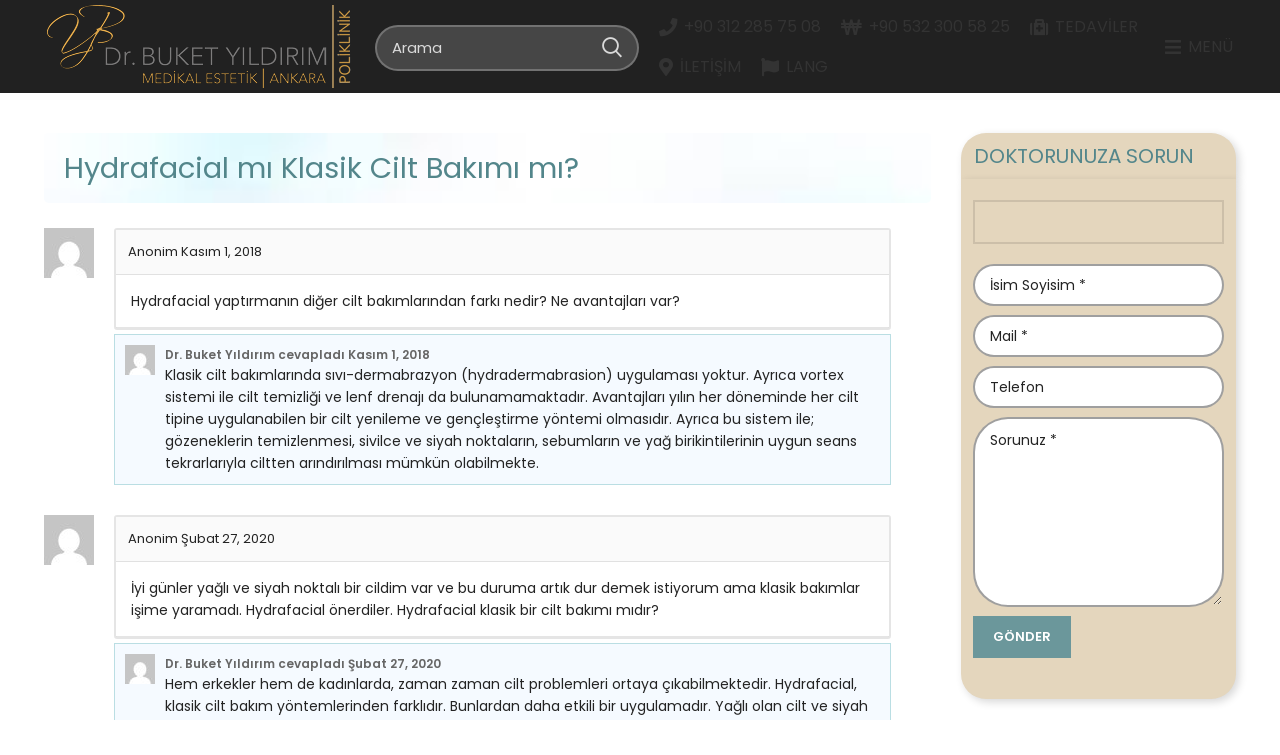

--- FILE ---
content_type: text/html; charset=UTF-8
request_url: https://www.drbuketyildirim.com/soru/hydrafacial-mi-klasik-cilt-bakimi-mi
body_size: 25641
content:
<!DOCTYPE html>
<html lang="tr" prefix="og: https://ogp.me/ns#">
<head>
<meta charset="UTF-8">
<link rel="profile" href="https://gmpg.org/xfn/11">
<link rel="pingback" href="https://www.drbuketyildirim.com/xmlrpc.php">
<title>Hydrafacial mı Klasik Cilt Bakımı mı? - Dr. Buket Yıldırım</title>
<meta name="description" content="Hydrafacial yaptırmanın diğer cilt bakımlarından farkı nedir? Ne avantajları var?"/>
<meta name="robots" content="follow, index, max-snippet:-1, max-video-preview:-1, max-image-preview:large"/>
<link rel="canonical" href="https://www.drbuketyildirim.com/soru/hydrafacial-mi-klasik-cilt-bakimi-mi"/>
<meta property="og:locale" content="tr_TR"/>
<meta property="og:type" content="article"/>
<meta property="og:title" content="Hydrafacial mı Klasik Cilt Bakımı mı? - Dr. Buket Yıldırım"/>
<meta property="og:description" content="Hydrafacial yaptırmanın diğer cilt bakımlarından farkı nedir? Ne avantajları var?"/>
<meta property="og:url" content="https://www.drbuketyildirim.com/soru/hydrafacial-mi-klasik-cilt-bakimi-mi"/>
<meta property="og:site_name" content="Dr. Buket Yıldırım"/>
<meta name="twitter:card" content="summary_large_image"/>
<meta name="twitter:title" content="Hydrafacial mı Klasik Cilt Bakımı mı? - Dr. Buket Yıldırım"/>
<meta name="twitter:description" content="Hydrafacial yaptırmanın diğer cilt bakımlarından farkı nedir? Ne avantajları var?"/>
<link rel='dns-prefetch' href='//fonts.googleapis.com'/>
<link rel="alternate" type="application/rss+xml" title="Dr. Buket Yıldırım &raquo; akışı" href="https://www.drbuketyildirim.com/feed"/>
<link rel="alternate" type="application/rss+xml" title="Dr. Buket Yıldırım &raquo; yorum akışı" href="https://www.drbuketyildirim.com/comments/feed"/>
<link rel="alternate" type="application/rss+xml" title="Dr. Buket Yıldırım &raquo; Hydrafacial mı Klasik Cilt Bakımı mı? yorum akışı" href="https://www.drbuketyildirim.com/soru/hydrafacial-mi-klasik-cilt-bakimi-mi/feed"/>
<link rel="alternate" title="oEmbed (JSON)" type="application/json+oembed" href="https://www.drbuketyildirim.com/wp-json/oembed/1.0/embed?url=https%3A%2F%2Fwww.drbuketyildirim.com%2Fsoru%2Fhydrafacial-mi-klasik-cilt-bakimi-mi"/>
<link rel="alternate" title="oEmbed (XML)" type="text/xml+oembed" href="https://www.drbuketyildirim.com/wp-json/oembed/1.0/embed?url=https%3A%2F%2Fwww.drbuketyildirim.com%2Fsoru%2Fhydrafacial-mi-klasik-cilt-bakimi-mi&#038;format=xml"/>
<style id='wp-img-auto-sizes-contain-inline-css'>img:is([sizes=auto i],[sizes^="auto," i]){contain-intrinsic-size:3000px 1500px}</style>
<link rel="stylesheet" type="text/css" href="//www.drbuketyildirim.com/wp-content/cache/wpfc-minified/lx7ulfmi/c74q2.css" media="all"/>
<style id='anspress-main-inline-css'>#anspress .ap-q-cells{margin-left:60px;}
#anspress .ap-a-cells{margin-left:60px;}</style>
<link rel='stylesheet' id='ap-overrides-css' href='https://www.drbuketyildirim.com/wp-content/plugins/anspress-question-answer/templates/css/overrides.css?v=4.1.20&#038;ver=4.1.20' type='text/css' media='all'/>
<style id='classic-theme-styles-inline-css'>.wp-block-button__link{color:#fff;background-color:#32373c;border-radius:9999px;box-shadow:none;text-decoration:none;padding:calc(.667em + 2px) calc(1.333em + 2px);font-size:1.125em}.wp-block-file__button{background:#32373c;color:#fff;text-decoration:none}</style>
<link rel="stylesheet" type="text/css" href="//www.drbuketyildirim.com/wp-content/cache/wpfc-minified/zxfwtms/hkffd.css" media="all"/>
<link rel="https://api.w.org/" href="https://www.drbuketyildirim.com/wp-json/"/><link rel="EditURI" type="application/rsd+xml" title="RSD" href="https://www.drbuketyildirim.com/xmlrpc.php?rsd"/>
<meta name="generator" content="WordPress 6.9"/>
<link rel='shortlink' href='https://www.drbuketyildirim.com/?p=3910'/>
<script async src="https://www.googletagmanager.com/gtag/js?id=UA-40575219-1"></script>
<script>window.dataLayer=window.dataLayer||[];
function gtag(){dataLayer.push(arguments);}
gtag('js', new Date());
gtag('config', 'UA-40575219-1');</script>
<script data-cfasync="false" data-pagespeed-no-defer>(function(w,d,s,l,i){w[l]=w[l]||[];w[l].push({'gtm.start':
new Date().getTime(),event:'gtm.js'});var f=d.getElementsByTagName(s)[0],
j=d.createElement(s),dl=l!='dataLayer'?'&l='+l:'';j.async=true;j.src=
'//www.googletagmanager.com/gtm.js?id='+i+dl;f.parentNode.insertBefore(j,f);
})(window,document,'script','dataLayer','GTM-574LFKK');</script>
<meta name="viewport" content="width=device-width, initial-scale=1.0, maximum-scale=1.0, user-scalable=no">
<meta name="generator" content="Powered by WPBakery Page Builder - drag and drop page builder for WordPress."/>
<meta name="generator" content="Powered by Slider Revolution 6.6.5 - responsive, Mobile-Friendly Slider Plugin for WordPress with comfortable drag and drop interface."/>
<link rel="icon" href="https://www.drbuketyildirim.com/wp-content/uploads/2021/03/favicon.ico" sizes="32x32"/>
<link rel="icon" href="https://www.drbuketyildirim.com/wp-content/uploads/2021/03/favicon.ico" sizes="192x192"/>
<link rel="apple-touch-icon" href="https://www.drbuketyildirim.com/wp-content/uploads/2021/03/favicon.ico"/>
<meta name="msapplication-TileImage" content="https://www.drbuketyildirim.com/wp-content/uploads/2021/03/favicon.ico"/>
<style></style><noscript><style>.wpb_animate_when_almost_visible{opacity:1;}</style></noscript>			<style id="wd-style-header_672969-css" data-type="wd-style-header_672969">.whb-sticked .whb-general-header .wd-dropdown{margin-top:26.5px;}
.whb-sticked .whb-general-header .wd-dropdown:after{height:36.5px;}
.whb-header-bottom .wd-dropdown{margin-top:5px;}
.whb-header-bottom .wd-dropdown:after{height:15px;}
.whb-header .whb-header-bottom .wd-header-cats{margin-top:-0px;margin-bottom:-0px;height:calc(100% + 0px);}
@media(min-width:1025px){
.whb-general-header-inner{height:93px;max-height:93px;}
.whb-sticked .whb-general-header-inner{height:93px;max-height:93px;}
.whb-header-bottom-inner{height:50px;max-height:50px;}
.whb-sticked .whb-header-bottom-inner{height:50px;max-height:50px;}
}
@media(max-width:1024px){
.whb-top-bar-inner{height:40px;max-height:40px;}
.whb-general-header-inner{height:70px;max-height:70px;}
}
.whb-top-bar{background-color:rgba(36, 36, 36, 0.83);}
.whb-general-header{border-color:rgba(129, 129, 129, 0.2);border-bottom-width:0px;border-bottom-style:solid;}</style>
<style id='global-styles-inline-css'>:root{--wp--preset--aspect-ratio--square:1;--wp--preset--aspect-ratio--4-3:4/3;--wp--preset--aspect-ratio--3-4:3/4;--wp--preset--aspect-ratio--3-2:3/2;--wp--preset--aspect-ratio--2-3:2/3;--wp--preset--aspect-ratio--16-9:16/9;--wp--preset--aspect-ratio--9-16:9/16;--wp--preset--color--black:#000000;--wp--preset--color--cyan-bluish-gray:#abb8c3;--wp--preset--color--white:#ffffff;--wp--preset--color--pale-pink:#f78da7;--wp--preset--color--vivid-red:#cf2e2e;--wp--preset--color--luminous-vivid-orange:#ff6900;--wp--preset--color--luminous-vivid-amber:#fcb900;--wp--preset--color--light-green-cyan:#7bdcb5;--wp--preset--color--vivid-green-cyan:#00d084;--wp--preset--color--pale-cyan-blue:#8ed1fc;--wp--preset--color--vivid-cyan-blue:#0693e3;--wp--preset--color--vivid-purple:#9b51e0;--wp--preset--gradient--vivid-cyan-blue-to-vivid-purple:linear-gradient(135deg,rgb(6,147,227) 0%,rgb(155,81,224) 100%);--wp--preset--gradient--light-green-cyan-to-vivid-green-cyan:linear-gradient(135deg,rgb(122,220,180) 0%,rgb(0,208,130) 100%);--wp--preset--gradient--luminous-vivid-amber-to-luminous-vivid-orange:linear-gradient(135deg,rgb(252,185,0) 0%,rgb(255,105,0) 100%);--wp--preset--gradient--luminous-vivid-orange-to-vivid-red:linear-gradient(135deg,rgb(255,105,0) 0%,rgb(207,46,46) 100%);--wp--preset--gradient--very-light-gray-to-cyan-bluish-gray:linear-gradient(135deg,rgb(238,238,238) 0%,rgb(169,184,195) 100%);--wp--preset--gradient--cool-to-warm-spectrum:linear-gradient(135deg,rgb(74,234,220) 0%,rgb(151,120,209) 20%,rgb(207,42,186) 40%,rgb(238,44,130) 60%,rgb(251,105,98) 80%,rgb(254,248,76) 100%);--wp--preset--gradient--blush-light-purple:linear-gradient(135deg,rgb(255,206,236) 0%,rgb(152,150,240) 100%);--wp--preset--gradient--blush-bordeaux:linear-gradient(135deg,rgb(254,205,165) 0%,rgb(254,45,45) 50%,rgb(107,0,62) 100%);--wp--preset--gradient--luminous-dusk:linear-gradient(135deg,rgb(255,203,112) 0%,rgb(199,81,192) 50%,rgb(65,88,208) 100%);--wp--preset--gradient--pale-ocean:linear-gradient(135deg,rgb(255,245,203) 0%,rgb(182,227,212) 50%,rgb(51,167,181) 100%);--wp--preset--gradient--electric-grass:linear-gradient(135deg,rgb(202,248,128) 0%,rgb(113,206,126) 100%);--wp--preset--gradient--midnight:linear-gradient(135deg,rgb(2,3,129) 0%,rgb(40,116,252) 100%);--wp--preset--font-size--small:13px;--wp--preset--font-size--medium:20px;--wp--preset--font-size--large:36px;--wp--preset--font-size--x-large:42px;--wp--preset--spacing--20:0.44rem;--wp--preset--spacing--30:0.67rem;--wp--preset--spacing--40:1rem;--wp--preset--spacing--50:1.5rem;--wp--preset--spacing--60:2.25rem;--wp--preset--spacing--70:3.38rem;--wp--preset--spacing--80:5.06rem;--wp--preset--shadow--natural:6px 6px 9px rgba(0, 0, 0, 0.2);--wp--preset--shadow--deep:12px 12px 50px rgba(0, 0, 0, 0.4);--wp--preset--shadow--sharp:6px 6px 0px rgba(0, 0, 0, 0.2);--wp--preset--shadow--outlined:6px 6px 0px -3px rgb(255, 255, 255), 6px 6px rgb(0, 0, 0);--wp--preset--shadow--crisp:6px 6px 0px rgb(0, 0, 0);}:where(.is-layout-flex){gap:0.5em;}:where(.is-layout-grid){gap:0.5em;}body .is-layout-flex{display:flex;}.is-layout-flex{flex-wrap:wrap;align-items:center;}.is-layout-flex > :is(*, div){margin:0;}body .is-layout-grid{display:grid;}.is-layout-grid > :is(*, div){margin:0;}:where(.wp-block-columns.is-layout-flex){gap:2em;}:where(.wp-block-columns.is-layout-grid){gap:2em;}:where(.wp-block-post-template.is-layout-flex){gap:1.25em;}:where(.wp-block-post-template.is-layout-grid){gap:1.25em;}.has-black-color{color:var(--wp--preset--color--black) !important;}.has-cyan-bluish-gray-color{color:var(--wp--preset--color--cyan-bluish-gray) !important;}.has-white-color{color:var(--wp--preset--color--white) !important;}.has-pale-pink-color{color:var(--wp--preset--color--pale-pink) !important;}.has-vivid-red-color{color:var(--wp--preset--color--vivid-red) !important;}.has-luminous-vivid-orange-color{color:var(--wp--preset--color--luminous-vivid-orange) !important;}.has-luminous-vivid-amber-color{color:var(--wp--preset--color--luminous-vivid-amber) !important;}.has-light-green-cyan-color{color:var(--wp--preset--color--light-green-cyan) !important;}.has-vivid-green-cyan-color{color:var(--wp--preset--color--vivid-green-cyan) !important;}.has-pale-cyan-blue-color{color:var(--wp--preset--color--pale-cyan-blue) !important;}.has-vivid-cyan-blue-color{color:var(--wp--preset--color--vivid-cyan-blue) !important;}.has-vivid-purple-color{color:var(--wp--preset--color--vivid-purple) !important;}.has-black-background-color{background-color:var(--wp--preset--color--black) !important;}.has-cyan-bluish-gray-background-color{background-color:var(--wp--preset--color--cyan-bluish-gray) !important;}.has-white-background-color{background-color:var(--wp--preset--color--white) !important;}.has-pale-pink-background-color{background-color:var(--wp--preset--color--pale-pink) !important;}.has-vivid-red-background-color{background-color:var(--wp--preset--color--vivid-red) !important;}.has-luminous-vivid-orange-background-color{background-color:var(--wp--preset--color--luminous-vivid-orange) !important;}.has-luminous-vivid-amber-background-color{background-color:var(--wp--preset--color--luminous-vivid-amber) !important;}.has-light-green-cyan-background-color{background-color:var(--wp--preset--color--light-green-cyan) !important;}.has-vivid-green-cyan-background-color{background-color:var(--wp--preset--color--vivid-green-cyan) !important;}.has-pale-cyan-blue-background-color{background-color:var(--wp--preset--color--pale-cyan-blue) !important;}.has-vivid-cyan-blue-background-color{background-color:var(--wp--preset--color--vivid-cyan-blue) !important;}.has-vivid-purple-background-color{background-color:var(--wp--preset--color--vivid-purple) !important;}.has-black-border-color{border-color:var(--wp--preset--color--black) !important;}.has-cyan-bluish-gray-border-color{border-color:var(--wp--preset--color--cyan-bluish-gray) !important;}.has-white-border-color{border-color:var(--wp--preset--color--white) !important;}.has-pale-pink-border-color{border-color:var(--wp--preset--color--pale-pink) !important;}.has-vivid-red-border-color{border-color:var(--wp--preset--color--vivid-red) !important;}.has-luminous-vivid-orange-border-color{border-color:var(--wp--preset--color--luminous-vivid-orange) !important;}.has-luminous-vivid-amber-border-color{border-color:var(--wp--preset--color--luminous-vivid-amber) !important;}.has-light-green-cyan-border-color{border-color:var(--wp--preset--color--light-green-cyan) !important;}.has-vivid-green-cyan-border-color{border-color:var(--wp--preset--color--vivid-green-cyan) !important;}.has-pale-cyan-blue-border-color{border-color:var(--wp--preset--color--pale-cyan-blue) !important;}.has-vivid-cyan-blue-border-color{border-color:var(--wp--preset--color--vivid-cyan-blue) !important;}.has-vivid-purple-border-color{border-color:var(--wp--preset--color--vivid-purple) !important;}.has-vivid-cyan-blue-to-vivid-purple-gradient-background{background:var(--wp--preset--gradient--vivid-cyan-blue-to-vivid-purple) !important;}.has-light-green-cyan-to-vivid-green-cyan-gradient-background{background:var(--wp--preset--gradient--light-green-cyan-to-vivid-green-cyan) !important;}.has-luminous-vivid-amber-to-luminous-vivid-orange-gradient-background{background:var(--wp--preset--gradient--luminous-vivid-amber-to-luminous-vivid-orange) !important;}.has-luminous-vivid-orange-to-vivid-red-gradient-background{background:var(--wp--preset--gradient--luminous-vivid-orange-to-vivid-red) !important;}.has-very-light-gray-to-cyan-bluish-gray-gradient-background{background:var(--wp--preset--gradient--very-light-gray-to-cyan-bluish-gray) !important;}.has-cool-to-warm-spectrum-gradient-background{background:var(--wp--preset--gradient--cool-to-warm-spectrum) !important;}.has-blush-light-purple-gradient-background{background:var(--wp--preset--gradient--blush-light-purple) !important;}.has-blush-bordeaux-gradient-background{background:var(--wp--preset--gradient--blush-bordeaux) !important;}.has-luminous-dusk-gradient-background{background:var(--wp--preset--gradient--luminous-dusk) !important;}.has-pale-ocean-gradient-background{background:var(--wp--preset--gradient--pale-ocean) !important;}.has-electric-grass-gradient-background{background:var(--wp--preset--gradient--electric-grass) !important;}.has-midnight-gradient-background{background:var(--wp--preset--gradient--midnight) !important;}.has-small-font-size{font-size:var(--wp--preset--font-size--small) !important;}.has-medium-font-size{font-size:var(--wp--preset--font-size--medium) !important;}.has-large-font-size{font-size:var(--wp--preset--font-size--large) !important;}.has-x-large-font-size{font-size:var(--wp--preset--font-size--x-large) !important;}</style>
<link rel="stylesheet" type="text/css" href="//www.drbuketyildirim.com/wp-content/cache/wpfc-minified/fct5w5c5/c75oh.css" media="all"/>
<style id='rs-plugin-settings-inline-css'>#rs-demo-id{}</style>
</head>
<body class="wp-singular question-template-default single single-question postid-3910 wp-theme-woodmart anspress-content ap-page-question wrapper-full-width form-style-rounded form-border-width-1 categories-accordion-on woodmart-ajax-shop-on offcanvas-sidebar-mobile offcanvas-sidebar-tablet notifications-sticky wpb-js-composer js-comp-ver-6.10.0 vc_responsive">
<div class="website-wrapper">
<header class="whb-header whb-header_672969 whb-full-width whb-sticky-shadow whb-scroll-stick whb-sticky-real">
<div class="whb-main-header">
<div class="whb-row whb-top-bar whb-not-sticky-row whb-with-bg whb-without-border whb-color-light whb-flex-flex-middle whb-hidden-desktop">
<div class="container">
<div class="whb-flex-row whb-top-bar-inner">
<div class="whb-column whb-col-left whb-visible-lg whb-empty-column"></div><div class="whb-column whb-col-center whb-visible-lg whb-empty-column"></div><div class="whb-column whb-col-right whb-visible-lg whb-empty-column"></div><div class="whb-column whb-col-mobile whb-hidden-lg">
<div class="wd-header-nav wd-header-secondary-nav text-center navigation-style-default" role="navigation" aria-label="Secondary navigation">
<ul id="menu-menu-mobil-top" class="menu wd-nav wd-nav-secondary wd-style-default wd-gap-s"><li id="menu-item-5977" class="menu-item menu-item-type-custom menu-item-object-custom menu-item-5977 item-level-0 menu-item-design-default menu-simple-dropdown wd-event-hover"><a href="tel:+905323005825" class="woodmart-nav-link"><span class="wd-nav-icon fa fa-mobile"></span><span class="nav-link-text">+90 532 300 58 25</span></a></li>
<li id="menu-item-5981" class="menu-item menu-item-type-post_type menu-item-object-page menu-item-5981 item-level-0 menu-item-design-default menu-simple-dropdown wd-event-hover"><a href="https://www.drbuketyildirim.com/iletisim" class="woodmart-nav-link"><span class="wd-nav-icon fa fa-map-marker"></span><span class="nav-link-text">İletişim</span></a></li>
<li id="menu-item-5978" class="menu-item menu-item-type-custom menu-item-object-custom menu-item-has-children menu-item-5978 item-level-0 menu-item-design-default menu-simple-dropdown wd-event-hover"><a class="woodmart-nav-link"><span class="wd-nav-icon fa fa-flag"></span><span class="nav-link-text">Lang</span></a><div class="color-scheme-dark wd-design-default wd-dropdown-menu wd-dropdown sub-menu-dropdown"><div class="container"> <ul class="wd-sub-menu sub-menu color-scheme-dark"> <li id="menu-item-5979" class="menu-item menu-item-type-custom menu-item-object-custom menu-item-home menu-item-5979 item-level-1 wd-event-hover"><a href="https://www.drbuketyildirim.com/" class="woodmart-nav-link">Türkçe</a></li> <li id="menu-item-5980" class="menu-item menu-item-type-custom menu-item-object-custom menu-item-5980 item-level-1 wd-event-hover"><a href="https://www.drbuketyildirim.com/en/" class="woodmart-nav-link">English</a></li> </ul></div></div></li>
</ul></div></div></div></div></div><div class="whb-row whb-general-header whb-sticky-row whb-without-bg whb-without-border whb-color-light whb-flex-flex-middle">
<div class="container">
<div class="whb-flex-row whb-general-header-inner">
<div class="whb-column whb-col-left whb-visible-lg">
<div class="site-logo wd-switch-logo"> <a href="https://www.drbuketyildirim.com/" class="wd-logo wd-main-logo woodmart-logo woodmart-main-logo" rel="home"> <img src="https://www.drbuketyildirim.com/wp-content/uploads/2021/02/Logo-Line-1.png" alt="Dr. Buket Yıldırım" style="max-width: 308px;"/> </a> <a href="https://www.drbuketyildirim.com/" class="wd-logo wd-sticky-logo" rel="home"> <img src="https://www.drbuketyildirim.com/wp-content/uploads/2021/02/Logo-Line-1.png" alt="Dr. Buket Yıldırım" style="max-width: 308px;"/> </a></div></div><div class="whb-column whb-col-center whb-visible-lg whb-empty-column"></div><div class="whb-column whb-col-right whb-visible-lg">
<link rel="stylesheet" type="text/css" href="//www.drbuketyildirim.com/wp-content/cache/wpfc-minified/ei9efsn6/c74q1.css" media="all"/> 						<div class="wd-search-form wd-header-search-form wd-display-form whb-duljtjrl87kj7pmuut6b woodmart-search-form">
<form role="search" method="get" class="searchform  wd-style-default search-style-default woodmart-ajax-search" action="https://www.drbuketyildirim.com/"  data-thumbnail="1" data-price="1" data-post_type="portfolio" data-count="20" data-sku="0" data-symbols_count="3">
<input type="text" class="s" placeholder="Arama" value="" name="s" aria-label="Arama" title="Arama" required/>
<input type="hidden" name="post_type" value="portfolio">
<button type="submit" class="searchsubmit">
<span>
Arama						</span>
</button>
</form>
<div class="search-results-wrapper">
<div class="wd-dropdown-results wd-scroll wd-dropdown woodmart-search-results">
<div class="wd-scroll-content"></div></div></div></div><div class="wd-header-nav wd-header-main-nav text-right wd-design-1 navigation-style-separated" role="navigation" aria-label="Main navigation">
<ul id="menu-menu" class="menu wd-nav wd-nav-main wd-style-separated wd-gap-s"><li id="menu-item-555" class="menu-item menu-item-type-custom menu-item-object-custom menu-item-555 item-level-0 menu-item-design-default menu-simple-dropdown wd-event-hover"><a href="tel:+903122857508" class="woodmart-nav-link"><span class="wd-nav-icon fa fa-phone"></span><span class="nav-link-text">+90 312 285 75 08</span></a></li>
<li id="menu-item-554" class="menu-item menu-item-type-custom menu-item-object-custom menu-item-554 item-level-0 menu-item-design-default menu-simple-dropdown wd-event-hover"><a href="tel:+905323005825" class="woodmart-nav-link"><span class="wd-nav-icon fa fa-mobile"></span><span class="nav-link-text">+90 532 300 58 25</span></a></li>
<li id="menu-item-5999" class="menu-item menu-item-type-post_type menu-item-object-page menu-item-5999 item-level-0 menu-item-design-default menu-simple-dropdown wd-event-hover"><a href="https://www.drbuketyildirim.com/tedaviler" class="woodmart-nav-link"><span class="wd-nav-icon fa fa-medkit"></span><span class="nav-link-text">Tedaviler</span></a></li>
<li id="menu-item-23" class="menu-item menu-item-type-post_type menu-item-object-page menu-item-23 item-level-0 menu-item-design-default menu-simple-dropdown wd-event-hover"><a href="https://www.drbuketyildirim.com/iletisim" class="woodmart-nav-link"><span class="wd-nav-icon fa fa-map-marker"></span><span class="nav-link-text">İletişim</span></a></li>
<li id="menu-item-5974" class="menu-item menu-item-type-custom menu-item-object-custom menu-item-has-children menu-item-5974 item-level-0 menu-item-design-default menu-simple-dropdown wd-event-hover"><a class="woodmart-nav-link"><span class="wd-nav-icon fa fa-flag"></span><span class="nav-link-text">Lang</span></a><div class="color-scheme-dark wd-design-default wd-dropdown-menu wd-dropdown sub-menu-dropdown"><div class="container"> <ul class="wd-sub-menu sub-menu color-scheme-dark"> <li id="menu-item-5976" class="menu-item menu-item-type-custom menu-item-object-custom menu-item-home menu-item-5976 item-level-1 wd-event-hover"><a href="https://www.drbuketyildirim.com/" class="woodmart-nav-link">Türkçe</a></li> <li id="menu-item-5975" class="menu-item menu-item-type-custom menu-item-object-custom menu-item-5975 item-level-1 wd-event-hover"><a href="https://www.drbuketyildirim.com/en/" class="woodmart-nav-link">English</a></li> </ul></div></div></li>
</ul></div><div class="wd-header-nav wd-header-secondary-nav text-right wd-full-height navigation-style-bordered" role="navigation" aria-label="Secondary navigation">
<ul id="menu-menu-tek" class="menu wd-nav wd-nav-secondary wd-style-bordered wd-gap-s"><li id="menu-item-508" class="menu-item menu-item-type-custom menu-item-object-custom menu-item-508 item-level-0 menu-item-design-sized menu-mega-dropdown wd-event-click menu-item-has-children dropdown-with-height" style="--wd-dropdown-height: 48px;--wd-dropdown-width: 1195px;"><a class="woodmart-nav-link"><span class="wd-nav-icon fa fa-bars"></span><span class="nav-link-text">MENÜ</span></a>
<div class="wd-dropdown-menu wd-dropdown wd-design-sized color-scheme-dark sub-menu-dropdown">
<div class="container">
<style data-type="vc_shortcodes-custom-css">.vc_custom_1613230319640{background-color:rgba(191,191,191,0.01) !important;*background-color:rgb(191,191,191) !important;}.vc_custom_1614128545262{margin-bottom:14px !important;}.vc_custom_1748029647911{margin-top:-25px !important;}.vc_custom_1614128610918{margin-bottom:14px !important;}.vc_custom_1636625521634{margin-top:-25px !important;}.vc_custom_1614128486992{margin-bottom:14px !important;}.vc_custom_1662380118734{margin-top:-25px !important;}.vc_custom_1614128524399{margin-bottom:14px !important;}.vc_custom_1748029658493{margin-top:-25px !important;}.vc_custom_1614080844060{margin-bottom:14px !important;}.vc_custom_1614080859022{margin-bottom:14px !important;}#wd-602803d357480 .woodmart-title-container{line-height:30px;font-size:20px;color:#6b979b;}#wd-602803e3b330f .woodmart-title-container{line-height:30px;font-size:20px;color:#6b979b;}#wd-6036855237249 .woodmart-title-container{line-height:30px;font-size:20px;color:#6b979b;}#wd-602803f3a969c .woodmart-title-container{line-height:30px;font-size:20px;color:#6b979b;}#wd-6021670632823 a{background-color:#dfb877;border-color:#dfb877 !important;}#wd-6021670632823 a:hover{background-color:#dd9e30;border-color:#dd9e30 !important;}</style><div data-vc-full-width="true" data-vc-full-width-init="false" class="vc_row wpb_row vc_row-fluid vc_custom_1613230319640 vc_row-has-fill"><div class="wpb_column vc_column_container vc_col-sm-12"><div class="vc_column-inner"><div class="wpb_wrapper"><div class="vc_tta-container" data-vc-action="collapse"><div class="vc_general vc_tta vc_tta-tabs vc_tta-color-peacoc vc_tta-style-modern vc_tta-shape-rounded vc_tta-spacing-1 vc_tta-has-pagination vc_tta-tabs-position-top vc_tta-controls-align-left"><div class="vc_tta-tabs-container"><ul class="vc_tta-tabs-list"><li class="vc_tta-tab vc_active" data-vc-tab><a href="#1613160768607-46de2cac-34c8" data-vc-tabs data-vc-container=".vc_tta"><i class="vc_tta-icon fas fa-clinic-medical"></i><span class="vc_tta-title-text">Hizmetler</span></a></li><li class="vc_tta-tab" data-vc-tab><a href="#1613160768641-f080505f-b1eb" data-vc-tabs data-vc-container=".vc_tta"><i class="vc_tta-icon fas fa-medkit"></i><span class="vc_tta-title-text">Tedaviler</span></a></li><li class="vc_tta-tab" data-vc-tab><a href="#1613228285107-4901ac88-0da2" data-vc-tabs data-vc-container=".vc_tta"><i class="vc_tta-icon fas fa-charging-station"></i><span class="vc_tta-title-text">Teknolojik Uygulamalar</span></a></li><li class="vc_tta-tab" data-vc-tab><a href="#1614097507738-9225a95f-7ded" data-vc-tabs data-vc-container=".vc_tta"><i class="vc_tta-icon fas fa-newspaper"></i><span class="vc_tta-title-text">Basından</span></a></li></ul></div><div class="vc_tta-panels-container"><div class="vc_tta-panels"><div class="vc_tta-panel vc_active" id="1613160768607-46de2cac-34c8" data-vc-content=".vc_tta-panel-body"><div class="vc_tta-panel-heading"><h4 class="vc_tta-panel-title"><a href="#1613160768607-46de2cac-34c8" data-vc-accordion data-vc-container=".vc_tta-container"><i class="vc_tta-icon fas fa-clinic-medical"></i><span class="vc_tta-title-text">Hizmetler</span></a></h4></div><div class="vc_tta-panel-body"><div class="vc_row wpb_row vc_inner vc_row-fluid vc_column-gap-5"><div class="wpb_column vc_column_container vc_col-sm-3"><div class="vc_column-inner"><div class="wpb_wrapper">
<div class="wpb_single_image wpb_content_element vc_align_left wpb_animate_when_almost_visible wpb_fadeInLeftBig fadeInLeftBig vc_custom_1614128545262">
<figure class="wpb_wrapper vc_figure">
<div class="vc_single_image-wrapper vc_box_border_grey"><img width="450" height="252" src="https://www.drbuketyildirim.com/wp-content/uploads/2021/02/menu-face.jpg" class="vc_single_image-img attachment-full" alt="" title="menu-face" decoding="async" loading="lazy" srcset="https://www.drbuketyildirim.com/wp-content/uploads/2021/02/menu-face.jpg 450w, https://www.drbuketyildirim.com/wp-content/uploads/2021/02/menu-face-300x168.jpg 300w" sizes="auto, (max-width: 450px) 100vw, 450px"/></div></figure></div><div id="wd-602803d357480" class="title-wrapper wd-wpb set-mb-s reset-last-child wd-rs-602803d357480 wd-title-color-default wd-title-style-default text-left wd-underline-colored">
<div class="liner-continer"> <p class="woodmart-title-container title wd-font-weight-400 wd-fontsize-m">YÜZ&gt;</p></div></div><div class="wpb_text_column wpb_content_element vc_custom_1748029647911">
<div class="wpb_wrapper">
<div style="line-height: 27px; font-weight: 300; font-size: 15px; color: #0a0a0a;"><a href="https://www.drbuketyildirim.com/botoks-ankara">Botoks</a></div><div style="line-height: 27px; font-weight: 300; font-size: 15px; color: #0a0a0a;"><a href="https://www.drbuketyildirim.com/dolgu-uygulamalari.html">Dolgu Uygulamaları</a><br /> <a href="https://www.drbuketyildirim.com/dudak-dolgusu.html">Dudak Dolgusu</a></div><div style="line-height: 27px; font-weight: 300; font-size: 15px; color: #0a0a0a;"><a href="https://www.drbuketyildirim.com/cene-dolgusu-ankara.html">Çene Dolgusu</a></div><div style="line-height: 27px; font-weight: 300; font-size: 15px; color: #0a0a0a;"><a href="https://www.drbuketyildirim.com/cene-dolgusu.html">Jawline Dolgusu</a><br /> <a href="https://www.drbuketyildirim.com/goz-alti-isik-dolgusu.html">Göz Altı Işık Dolgusu</a><br /> <a href="https://www.drbuketyildirim.com/iple-yuz-germe.html">İple Yüz Germe</a><br /> <a href="https://www.drbuketyildirim.com/goz-alti-tedavisi.html">Göz Çevresi Estetiği</a><br /> <a href="https://www.drbuketyildirim.com/yanak-inceltme.html">Yanak İnceltme</a><br /> <a href="https://www.drbuketyildirim.com/mezolifting.html">Mezolifting</a></div></div></div></div></div></div><div class="wpb_column vc_column_container vc_col-sm-3"><div class="vc_column-inner"><div class="wpb_wrapper">
<div class="wpb_single_image wpb_content_element vc_align_left wpb_animate_when_almost_visible wpb_fadeInUpBig fadeInUpBig vc_custom_1614128610918">
<figure class="wpb_wrapper vc_figure">
<div class="vc_single_image-wrapper vc_box_border_grey"><img width="450" height="252" src="https://www.drbuketyildirim.com/wp-content/uploads/2021/02/menu-body.jpg" class="vc_single_image-img attachment-full" alt="" title="menu-body" decoding="async" loading="lazy" srcset="https://www.drbuketyildirim.com/wp-content/uploads/2021/02/menu-body.jpg 450w, https://www.drbuketyildirim.com/wp-content/uploads/2021/02/menu-body-300x168.jpg 300w" sizes="auto, (max-width: 450px) 100vw, 450px"/></div></figure></div><div id="wd-602803e3b330f" class="title-wrapper wd-wpb set-mb-s reset-last-child wd-rs-602803e3b330f wd-title-color-default wd-title-style-default text-left wd-underline-colored">
<div class="liner-continer"> <p class="woodmart-title-container title wd-font-weight-400 wd-fontsize-m">VÜCUT&gt;</p></div></div><div class="wpb_text_column wpb_content_element vc_custom_1636625521634">
<div class="wpb_wrapper">
<div style="line-height: 27px; font-weight: 300; font-size: 15px; color: #0a0a0a;"><a href="https://www.drbuketyildirim.com/zeltiq-coolsculpting.html">Coolsculpting</a><br /> <a href="https://www.drbuketyildirim.com/inmode.html">InMode</a><br /> <a href="https://www.drbuketyildirim.com/emsculpt-neo.html">EmSculpt Neo</a><br /> <a href="https://www.drbuketyildirim.com/emtone.html">Emtone</a><br /> <a href="https://www.drbuketyildirim.com/velashape.html">VelaShape III</a><br /> <a href="https://www.drbuketyildirim.com/vshape.html">V-Shape</a><br /> <a href="https://www.drbuketyildirim.com/lazer-epilasyon-ankara.html">Lazer Epilasyon</a></div></div></div></div></div></div><div class="wpb_column vc_column_container vc_col-sm-3"><div class="vc_column-inner"><div class="wpb_wrapper">
<div class="wpb_single_image wpb_content_element vc_align_left wpb_animate_when_almost_visible wpb_fadeInUpBig fadeInUpBig vc_custom_1614128486992">
<figure class="wpb_wrapper vc_figure">
<div class="vc_single_image-wrapper vc_box_border_grey"><img width="450" height="252" src="https://www.drbuketyildirim.com/wp-content/uploads/2021/02/menu-medspa.jpg" class="vc_single_image-img attachment-full" alt="" title="menu-medspa" decoding="async" loading="lazy" srcset="https://www.drbuketyildirim.com/wp-content/uploads/2021/02/menu-medspa.jpg 450w, https://www.drbuketyildirim.com/wp-content/uploads/2021/02/menu-medspa-300x168.jpg 300w" sizes="auto, (max-width: 450px) 100vw, 450px"/></div></figure></div><div id="wd-6036855237249" class="title-wrapper wd-wpb set-mb-s reset-last-child wd-rs-6036855237249 wd-title-color-default wd-title-style-default text-left wd-underline-colored">
<div class="liner-continer"> <p class="woodmart-title-container title wd-font-weight-400 wd-fontsize-m">CİLT&gt;</p></div></div><div class="wpb_text_column wpb_content_element vc_custom_1662380118734">
<div class="wpb_wrapper">
<div style="line-height: 27px; font-weight: 300; font-size: 15px; color: #0a0a0a;"><a href="https://www.drbuketyildirim.com/bbl-hero-lazer.html">BBL Hero</a><br /> <a href="https://www.drbuketyildirim.com/revlite-lazer.html">Revlite</a><br /> <a href="https://www.drbuketyildirim.com/cynosure-icon-lazer.html">Icon</a><br /> <a href="https://www.drbuketyildirim.com/redtouch.html">RedTouch</a><br /> <a href="https://www.drbuketyildirim.com/inmode.html">Fractora</a><br /> <a href="https://www.drbuketyildirim.com/hydrafacial.html">Hydrafacial</a><br /> <a href="https://www.drbuketyildirim.com/oxygeneo.html">OxyGeneo</a></div></div></div></div></div></div><div class="wpb_column vc_column_container vc_col-sm-3"><div class="vc_column-inner"><div class="wpb_wrapper">
<div class="wpb_single_image wpb_content_element vc_align_left wpb_animate_when_almost_visible wpb_fadeInRightBig fadeInRightBig vc_custom_1614128524399">
<figure class="wpb_wrapper vc_figure">
<div class="vc_single_image-wrapper vc_box_border_grey"><img width="450" height="252" src="https://www.drbuketyildirim.com/wp-content/uploads/2021/02/menu-men.jpg" class="vc_single_image-img attachment-full" alt="" title="menu-men" decoding="async" loading="lazy" srcset="https://www.drbuketyildirim.com/wp-content/uploads/2021/02/menu-men.jpg 450w, https://www.drbuketyildirim.com/wp-content/uploads/2021/02/menu-men-300x168.jpg 300w" sizes="auto, (max-width: 450px) 100vw, 450px"/></div></figure></div><div id="wd-602803f3a969c" class="title-wrapper wd-wpb set-mb-s reset-last-child wd-rs-602803f3a969c wd-title-color-default wd-title-style-default text-left wd-underline-colored">
<div class="liner-continer"> <p class="woodmart-title-container title wd-font-weight-400 wd-fontsize-m">ERKEK&gt;</p></div></div><div class="wpb_text_column wpb_content_element vc_custom_1748029658493">
<div class="wpb_wrapper">
<div style="line-height: 27px; font-weight: 300; font-size: 15px; color: #0a0a0a;"><a href="https://www.drbuketyildirim.com/zeltiq-coolsculpting.html">Coolsculpting</a><br /> <a href="https://www.drbuketyildirim.com/botoks-ankara">Botoks</a><br /> <a href="https://www.drbuketyildirim.com/dolgu-uygulamalari.html">Dolgu</a><br /> <a href="https://www.drbuketyildirim.com/hydrafacial.html">Hydrafacial</a><br /> <a href="https://www.drbuketyildirim.com/revlite-lazer.html">Revlite</a><br /> <a href="https://www.drbuketyildirim.com/lazer-epilasyon-ankara.html">Lazer Epilasyon</a><br /> <a href="https://www.drbuketyildirim.com/bbl-hero-lazer.html">BBL Hero</a><br /> <a href="https://www.drbuketyildirim.com/cynosure-icon-lazer.html">Icon</a><br /> <a href="https://www.drbuketyildirim.com/thermage-cpt.html">Thermage</a><br /> <a href="https://www.drbuketyildirim.com/ankara-ultherapy.html">Ulthera</a></div></div></div></div></div></div></div></div></div><div class="vc_tta-panel" id="1613160768641-f080505f-b1eb" data-vc-content=".vc_tta-panel-body"><div class="vc_tta-panel-heading"><h4 class="vc_tta-panel-title"><a href="#1613160768641-f080505f-b1eb" data-vc-accordion data-vc-container=".vc_tta-container"><i class="vc_tta-icon fas fa-medkit"></i><span class="vc_tta-title-text">Tedaviler</span></a></h4></div><div class="vc_tta-panel-body"><div class="vc_row wpb_row vc_inner vc_row-fluid vc_column-gap-1"><div class="wpb_column vc_column_container vc_col-sm-6"><div class="vc_column-inner"><div class="wpb_wrapper">
<div class="wpb_single_image wpb_content_element vc_align_left wpb_animate_when_almost_visible wpb_bounceInDown bounceInDown vc_custom_1614080844060">
<figure class="wpb_wrapper vc_figure">
<div class="vc_single_image-wrapper vc_box_border_grey"><img width="660" height="277" src="https://www.drbuketyildirim.com/wp-content/uploads/2021/02/yuz.jpg" class="vc_single_image-img attachment-full" alt="" title="yuz" decoding="async" loading="lazy" srcset="https://www.drbuketyildirim.com/wp-content/uploads/2021/02/yuz.jpg 660w, https://www.drbuketyildirim.com/wp-content/uploads/2021/02/yuz-300x126.jpg 300w" sizes="auto, (max-width: 660px) 100vw, 660px"/></div></figure></div><div class="wpb_text_column wpb_content_element">
<div class="wpb_wrapper">
<div style="line-height: 27px; font-weight: 300; font-size: 15px; color: #0a0a0a;"><a href="https://www.drbuketyildirim.com/kirisiklik-tedavisi.html">Kırışıklık Tedavisi</a><br /> <a href="https://www.drbuketyildirim.com/goz-alti-tedavisi.html">Göz Altı Tedavisi</a><br /> <a href="https://www.drbuketyildirim.com/yanak-inceltme.html">Yanak İnceltme</a><br /> <a href="https://www.drbuketyildirim.com/leke-tedavisi-ankara.html">Leke Tedavisi</a></div></div></div></div></div></div><div class="wpb_column vc_column_container vc_col-sm-6"><div class="vc_column-inner"><div class="wpb_wrapper">
<div class="wpb_single_image wpb_content_element vc_align_left wpb_animate_when_almost_visible wpb_bounceInUp bounceInUp vc_custom_1614080859022">
<figure class="wpb_wrapper vc_figure">
<div class="vc_single_image-wrapper vc_box_border_grey"><img width="660" height="277" src="https://www.drbuketyildirim.com/wp-content/uploads/2021/02/vucut.jpg" class="vc_single_image-img attachment-full" alt="" title="vucut" decoding="async" loading="lazy" srcset="https://www.drbuketyildirim.com/wp-content/uploads/2021/02/vucut.jpg 660w, https://www.drbuketyildirim.com/wp-content/uploads/2021/02/vucut-300x126.jpg 300w" sizes="auto, (max-width: 660px) 100vw, 660px"/></div></figure></div><div class="wpb_text_column wpb_content_element">
<div class="wpb_wrapper">
<div style="line-height: 27px; font-weight: 300; font-size: 15px; color: #0a0a0a;"><a href="https://www.drbuketyildirim.com/catlak-tedavisi.html">Çatlak Tedavisi</a><br /> <a href="https://www.drbuketyildirim.com/bolgesel-incelme.html">Bölgesel İncelme</a><br /> <a href="https://www.drbuketyildirim.com/selulit-tedavisi.html">Selülit Tedavisi</a><br /> <a href="https://www.drbuketyildirim.com/radyofrekans-tedavisi.html">Radyofrekans Tedavisi</a></div></div></div></div></div></div></div></div></div><div class="vc_tta-panel" id="1613228285107-4901ac88-0da2" data-vc-content=".vc_tta-panel-body"><div class="vc_tta-panel-heading"><h4 class="vc_tta-panel-title"><a href="#1613228285107-4901ac88-0da2" data-vc-accordion data-vc-container=".vc_tta-container"><i class="vc_tta-icon fas fa-charging-station"></i><span class="vc_tta-title-text">Teknolojik Uygulamalar</span></a></h4></div><div class="vc_tta-panel-body"><div class="vc_row wpb_row vc_inner vc_row-fluid vc_column-gap-1"><div class="wpb_column vc_column_container vc_col-sm-3"><div class="vc_column-inner"><div class="wpb_wrapper">
<div class="wpb_text_column wpb_content_element">
<div class="wpb_wrapper">
<div style="line-height: 27px; font-weight: 300; font-size: 15px; color: #0a0a0a;"><a href="https://www.drbuketyildirim.com/zeltiq-coolsculpting.html">Zeltiq Coolsculpting</a><br /> <a href="https://www.drbuketyildirim.com/thermage-cpt.html">Thermage CPT</a><br /> <a href="https://www.drbuketyildirim.com/ankara-ultherapy.html">Ultherapy</a><br /> <a href="https://www.drbuketyildirim.com/bbl-hero-lazer.html">BBL Hero Lazer</a><br /> <a href="https://www.drbuketyildirim.com/hydrafacial.html">HydraFacial</a></div></div></div></div></div></div><div class="wpb_column vc_column_container vc_col-sm-3"><div class="vc_column-inner"><div class="wpb_wrapper">
<div class="wpb_text_column wpb_content_element">
<div class="wpb_wrapper">
<div style="line-height: 27px; font-weight: 300; font-size: 15px; color: #0a0a0a;"><a href="https://www.drbuketyildirim.com/revlite-lazer.html">Revlite Lazer</a><br /> <a href="https://www.drbuketyildirim.com/cynosure-icon-lazer.html">Cynosure Icon Lazer</a><br /> <a href="https://www.drbuketyildirim.com/scarlet-x.html">Scarlet X</a><br /> <a href="https://www.drbuketyildirim.com/scarlet-s.html">Scarlet-S</a><br /> <a href="https://www.drbuketyildirim.com/inmode.html">InMode</a></div></div></div></div></div></div><div class="wpb_column vc_column_container vc_col-sm-3"><div class="vc_column-inner"><div class="wpb_wrapper">
<div class="wpb_text_column wpb_content_element">
<div class="wpb_wrapper">
<div style="line-height: 27px; font-weight: 300; font-size: 15px; color: #0a0a0a;"><a href="https://www.drbuketyildirim.com/velashape.html">VelaShape</a><br /> <a href="https://www.drbuketyildirim.com/vshape.html">VShape</a><br /> <a href="https://www.drbuketyildirim.com/oxygeneo.html">OxyGeneo – GeneO+</a><br /> <a href="https://www.drbuketyildirim.com/coolifting.html">CooLifting</a><br /> <a href="https://www.drbuketyildirim.com/clearlift.html">ClearLift</a></div></div></div></div></div></div><div class="wpb_column vc_column_container vc_col-sm-3"><div class="vc_column-inner"><div class="wpb_wrapper">
<div class="wpb_text_column wpb_content_element">
<div class="wpb_wrapper">
<div style="line-height: 27px; font-weight: 300; font-size: 15px; color: #0a0a0a;"><a href="https://www.drbuketyildirim.com/soprano-ice-buzlazer.html">Buz Lazer</a><br /> <a href="https://www.drbuketyildirim.com/soprano-platinum.html">Soprano Platinum</a><br /> <a href="https://www.drbuketyildirim.com/soprano-ice.html">Soprano ICE</a><br /> <a href="https://www.drbuketyildirim.com/cynosure-elite.html">Cynosure Elite+</a><br /> <a href="https://www.drbuketyildirim.com/alexandrite-lazer-epilasyon.html">Alexandrite Lazer</a><br /> <a href="https://www.drbuketyildirim.com/soprano-platinum.html">Diod Lazer</a></div></div></div></div></div></div></div></div></div><div class="vc_tta-panel" id="1614097507738-9225a95f-7ded" data-vc-content=".vc_tta-panel-body"><div class="vc_tta-panel-heading"><h4 class="vc_tta-panel-title"><a href="#1614097507738-9225a95f-7ded" data-vc-accordion data-vc-container=".vc_tta-container"><i class="vc_tta-icon fas fa-newspaper"></i><span class="vc_tta-title-text">Basından</span></a></h4></div><div class="vc_tta-panel-body"><div class="vc_row wpb_row vc_inner vc_row-fluid"><div class="wpb_column vc_column_container vc_col-sm-1/5"><div class="vc_column-inner"><div class="wpb_wrapper">
<div class="wpb_single_image wpb_content_element vc_align_center"> <figure class="wpb_wrapper vc_figure"> <a href="https://www.drbuketyildirim.com/elle-sonsuz-genclik.html" target="_self" class="vc_single_image-wrapper vc_box_border_grey"><img width="400" height="534" src="https://www.drbuketyildirim.com/wp-content/uploads/2021/02/elle.jpg" class="vc_single_image-img attachment-full" alt="" title="elle" decoding="async" loading="lazy" srcset="https://www.drbuketyildirim.com/wp-content/uploads/2021/02/elle.jpg 400w, https://www.drbuketyildirim.com/wp-content/uploads/2021/02/elle-225x300.jpg 225w" sizes="auto, (max-width: 400px) 100vw, 400px"/></a> </figure></div></div></div></div><div class="wpb_column vc_column_container vc_col-sm-1/5"><div class="vc_column-inner"><div class="wpb_wrapper">
<div class="wpb_single_image wpb_content_element vc_align_center"> <figure class="wpb_wrapper vc_figure"> <a href="https://www.drbuketyildirim.com/vogue-turkiye-wedding.html" target="_self" class="vc_single_image-wrapper vc_box_border_grey"><img width="150" height="40" src="https://www.drbuketyildirim.com/wp-content/uploads/2021/01/Vogue.png" class="vc_single_image-img attachment-full" alt="" title="Vogue" decoding="async" loading="lazy"/></a> </figure></div><div class="wpb_single_image wpb_content_element vc_align_center"> <figure class="wpb_wrapper vc_figure"> <a href="https://www.drbuketyildirim.com/elle-bu-bolgelere-dikkat.html" target="_self" class="vc_single_image-wrapper vc_box_border_grey"><img width="150" height="61" src="https://www.drbuketyildirim.com/wp-content/uploads/2021/01/Elle.png" class="vc_single_image-img attachment-full" alt="" title="Elle" decoding="async" loading="lazy"/></a> </figure></div><div class="wpb_single_image wpb_content_element vc_align_center"> <figure class="wpb_wrapper vc_figure"> <a href="https://www.drbuketyildirim.com/marie-claire-cilt-guzelligi.html" target="_self" class="vc_single_image-wrapper vc_box_border_grey"><img width="150" height="25" src="https://www.drbuketyildirim.com/wp-content/uploads/2021/01/Marie-Claire.png" class="vc_single_image-img attachment-full" alt="" title="Marie-Claire" decoding="async" loading="lazy"/></a> </figure></div><div class="wpb_single_image wpb_content_element vc_align_center"> <figure class="wpb_wrapper vc_figure"> <a href="https://www.drbuketyildirim.com/cosmopolitan-icon-lazer.html" target="_self" class="vc_single_image-wrapper vc_box_border_grey"><img width="150" height="30" src="https://www.drbuketyildirim.com/wp-content/uploads/2021/01/Cosmopolitan.png" class="vc_single_image-img attachment-full" alt="" title="Cosmopolitan" decoding="async" loading="lazy"/></a> </figure></div></div></div></div><div class="wpb_column vc_column_container vc_col-sm-1/5"><div class="vc_column-inner"><div class="wpb_wrapper">
<div class="wpb_single_image wpb_content_element vc_align_center"> <figure class="wpb_wrapper vc_figure"> <a href="https://www.drbuketyildirim.com/dr-buket-yildirim-klinigi-nden-gelen-guzellik-instyle.html" target="_self" class="vc_single_image-wrapper vc_box_border_grey"><img width="400" height="534" src="https://www.drbuketyildirim.com/wp-content/uploads/2021/02/instyle.jpg" class="vc_single_image-img attachment-full" alt="" title="instyle" decoding="async" loading="lazy" srcset="https://www.drbuketyildirim.com/wp-content/uploads/2021/02/instyle.jpg 400w, https://www.drbuketyildirim.com/wp-content/uploads/2021/02/instyle-225x300.jpg 225w" sizes="auto, (max-width: 400px) 100vw, 400px"/></a> </figure></div></div></div></div><div class="wpb_column vc_column_container vc_col-sm-1/5"><div class="vc_column-inner"><div class="wpb_wrapper">
<div class="wpb_single_image wpb_content_element vc_align_center"> <figure class="wpb_wrapper vc_figure"> <a href="https://www.drbuketyildirim.com/l-officiel-wedding-3-2-1-hazir-misiniz.html" target="_self" class="vc_single_image-wrapper vc_box_border_grey"><img width="150" height="50" src="https://www.drbuketyildirim.com/wp-content/uploads/2021/01/LOfficiel.png" class="vc_single_image-img attachment-full" alt="" title="L&#039;Officiel" decoding="async" loading="lazy"/></a> </figure></div><div class="wpb_single_image wpb_content_element vc_align_center"> <figure class="wpb_wrapper vc_figure"> <a href="https://www.drbuketyildirim.com/dr-buket-yildirim-klinigi-nden-gelen-guzellik-instyle.html" target="_self" class="vc_single_image-wrapper vc_box_border_grey"><img width="150" height="35" src="https://www.drbuketyildirim.com/wp-content/uploads/2021/01/Instyle.png" class="vc_single_image-img attachment-full" alt="" title="Instyle" decoding="async" loading="lazy"/></a> </figure></div><div class="wpb_single_image wpb_content_element vc_align_center"> <figure class="wpb_wrapper vc_figure"> <a href="https://www.drbuketyildirim.com/bestyle-magazine-yuzunuze-yatirim-yapin.html" target="_self" class="vc_single_image-wrapper vc_box_border_grey"><img width="150" height="45" src="https://www.drbuketyildirim.com/wp-content/uploads/2021/01/BeStyle.png" class="vc_single_image-img attachment-full" alt="" title="BeStyle" decoding="async" loading="lazy"/></a> </figure></div><div class="wpb_single_image wpb_content_element vc_align_center"> <figure class="wpb_wrapper vc_figure"> <a href="https://www.drbuketyildirim.com/formsante-guzellikte-frekans-degisimi.html" target="_self" class="vc_single_image-wrapper vc_box_border_grey"><img width="150" height="23" src="https://www.drbuketyildirim.com/wp-content/uploads/2021/01/Formsante.png" class="vc_single_image-img attachment-full" alt="" title="Formsante" decoding="async" loading="lazy"/></a> </figure></div></div></div></div><div class="wpb_column vc_column_container vc_col-sm-1/5"><div class="vc_column-inner"><div class="wpb_wrapper">
<div class="wpb_single_image wpb_content_element vc_align_center"> <figure class="wpb_wrapper vc_figure"> <a href="https://www.drbuketyildirim.com/marie-claire-turkiye-daha-genc-bir-yuz.html" target="_self" class="vc_single_image-wrapper vc_box_border_grey"><img width="400" height="534" src="https://www.drbuketyildirim.com/wp-content/uploads/2021/02/marie-cleare.jpg" class="vc_single_image-img attachment-full" alt="" title="marie-cleare" decoding="async" loading="lazy" srcset="https://www.drbuketyildirim.com/wp-content/uploads/2021/02/marie-cleare.jpg 400w, https://www.drbuketyildirim.com/wp-content/uploads/2021/02/marie-cleare-225x300.jpg 225w" sizes="auto, (max-width: 400px) 100vw, 400px"/></a> </figure></div></div></div></div><div class="wpb_column vc_column_container vc_col-sm-12"><div class="vc_column-inner"><div class="wpb_wrapper"><div id="wd-6021670632823" class="wd-rs-6021670632823 wd-button-wrapper woodmart-button-wrapper text-center"><a href="https://www.drbuketyildirim.com/basindan" title="" class="btn btn-scheme-light btn-scheme-hover-light btn-style-default btn-style-rectangle btn-size-default btn-icon-pos-left">Daha Fazlasını Görüntüleyin<span class="wd-btn-icon"><span class="wd-icon far fa-newspaper"></span></span></a></div></div></div></div></div></div></div></div><ul class="vc_general vc_pagination vc_pagination-style-outline vc_pagination-shape-round vc_pagination-color-pink"><li class="vc_pagination-item vc_active" data-vc-tab><a href="#1613160768607-46de2cac-34c8" class="vc_pagination-trigger" data-vc-tabs data-vc-container=".vc_tta"></a></li><li class="vc_pagination-item" data-vc-tab><a href="#1613160768641-f080505f-b1eb" class="vc_pagination-trigger" data-vc-tabs data-vc-container=".vc_tta"></a></li><li class="vc_pagination-item" data-vc-tab><a href="#1613228285107-4901ac88-0da2" class="vc_pagination-trigger" data-vc-tabs data-vc-container=".vc_tta"></a></li><li class="vc_pagination-item" data-vc-tab><a href="#1614097507738-9225a95f-7ded" class="vc_pagination-trigger" data-vc-tabs data-vc-container=".vc_tta"></a></li></ul></div></div></div></div></div></div></div><div class="vc_row-full-width vc_clearfix"></div></div></div></li>
</ul></div></div><div class="whb-column whb-mobile-left whb-hidden-lg">
<div class="wd-tools-element wd-header-mobile-nav wd-style-text wd-design-1 woodmart-burger-icon"> <a href="#" rel="nofollow" aria-label="Open mobile menu"> <span class="wd-tools-icon woodmart-burger"> </span> <span class="wd-tools-text">Hizmetler</span> </a></div></div><div class="whb-column whb-mobile-center whb-hidden-lg">
<div class="site-logo wd-switch-logo"> <a href="https://www.drbuketyildirim.com/" class="wd-logo wd-main-logo woodmart-logo woodmart-main-logo" rel="home"> <img src="https://www.drbuketyildirim.com/wp-content/uploads/2021/01/logo.png" alt="Dr. Buket Yıldırım" style="max-width: 267px;"/> </a> <a href="https://www.drbuketyildirim.com/" class="wd-logo wd-sticky-logo" rel="home"> <img src="https://www.drbuketyildirim.com/wp-content/uploads/2021/01/logo.png" alt="Dr. Buket Yıldırım" style="max-width: 150px;"/> </a></div></div><div class="whb-column whb-mobile-right whb-hidden-lg">
<div class="wd-header-search wd-tools-element wd-header-search-mobile search-button wd-display-icon wd-design-1"> <a href="#" rel="nofollow noopener" aria-label="Arama"> <span class="wd-tools-icon search-button-icon"> </span> </a></div></div></div></div></div></div></header>
<div class="main-page-wrapper">
<div class="container">
<div class="row content-layout-wrapper align-items-start">
<div class="site-content col-lg-9 col-12 col-md-9" role="main">
<article id="post-3910" class="post-3910 question type-question status-publish question_category-hydrafacial answer-count-3">
<div class="entry-content">
<div class="anspress" id="anspress"><div id="ap-single" class="ap-q clearfix">
<div class="ap-question-lr ap-row" itemtype="https://schema.org/Question" itemscope="">
<div class="ap-q-left ap-col-12">
<div class="ap-taxo-detail"> <h1 class="entry-title">Hydrafacial mı Klasik Cilt Bakımı mı?</h1></div><div ap="question" apid="3910">
<div id="question" role="main" class="ap-content">
<div class="ap-single-vote"></div><div class="ap-avatar"> <img alt='' src='https://secure.gravatar.com/avatar/?s=50&#038;d=mm&#038;r=g' srcset='https://secure.gravatar.com/avatar/?s=100&#038;d=mm&#038;r=g 2x' class='avatar avatar-50 photo avatar-default' height='50' width='50' decoding='async'/></div><div class="ap-cell clearfix">
<div class="ap-cell-inner">
<div class="ap-q-metas">
<div class="ap-posted"> <span class="ap-author" itemprop="author" itemscope itemtype="http://schema.org/Person"> Anonim </span> <time itemprop="datePublished" datetime="2018-11-01T17:26:41+00:00">Kasım 1, 2018</time></div></div><div class="ap-q-inner">
<div class="question-content ap-q-content" itemprop="text"> <p>Hydrafacial yaptırmanın diğer cilt bakımlarından farkı nedir? Ne avantajları var?</p></div><postmessage></postmessage></div><div class="ap-post-footer clearfix"></div></div><apcomments id="comments-3910" class="have-comments"><apcomment id="comment-1681" class="anspress byuser comment-author-admin_n1230n76 even thread-even depth-1 approved">
<div itemprop="comment" itemscope itemtype="https://schema.org/Answer">
<div class="ap-avatar"><img alt='' src='https://secure.gravatar.com/avatar/ad9315b95506abedfb250c0ff4c02e9712e8f563080577c6b588bbf2114f40ea?s=30&#038;d=mm&#038;r=g' srcset='https://secure.gravatar.com/avatar/ad9315b95506abedfb250c0ff4c02e9712e8f563080577c6b588bbf2114f40ea?s=60&#038;d=mm&#038;r=g 2x' class='avatar avatar-30 photo' height='30' width='30' decoding='async'/></div><div class="comment-inner">
<div class="comment-header">
<span itemprop="name">Dr. Buket Yıldırım</span>
cevapladı
<time itemprop="dateCreated" datetime="2018-11-01T17:26:41+00:00">Kasım 1, 2018</time>
<div class="ap-comment-actions"></div></div><div class="ap-comment-content" itemprop="text"> <p>Klasik cilt bakımlarında sıvı-dermabrazyon (hydradermabrasion) uygulaması yoktur. Ayrıca vortex sistemi ile cilt temizliği ve lenf drenajı da bulunamamaktadır. Avantajları yılın her döneminde her cilt tipine uygulanabilen bir cilt yenileme ve gençleştirme yöntemi olmasıdır. Ayrıca bu sistem ile; gözeneklerin temizlenmesi, sivilce ve siyah noktaların, sebumların ve yağ birikintilerinin uygun seans tekrarlarıyla ciltten arındırılması mümkün olabilmekte.</p></div></div></div></apcomment>
<div class="ap-comments-footer"></div></apcomments></div></div></div><apanswersw style="">
<div id="ap-answers-c">
<div id="answers">
<apanswers>
<div id="post-3916" class="answer" apid="3916" ap="answer">
<div class="ap-content" itemprop="suggestedAnswer" itemscope itemtype="https://schema.org/Answer">
<div class="ap-single-vote"></div><div class="ap-avatar"> <img alt='' src='https://secure.gravatar.com/avatar/?s=50&#038;d=mm&#038;r=g' srcset='https://secure.gravatar.com/avatar/?s=100&#038;d=mm&#038;r=g 2x' class='avatar avatar-50 photo avatar-default' height='50' width='50' decoding='async'/></div><div class="ap-cell clearfix">
<div class="ap-cell-inner">
<div class="ap-q-metas">
<div class="ap-posted"> <span class="ap-author" itemprop="author" itemscope itemtype="http://schema.org/Person"> Anonim </span> <time itemprop="datePublished" datetime="2020-02-27T00:44:19+00:00">Şubat 27, 2020</time></div></div><div class="ap-q-inner">
<div class="ap-answer-content ap-q-content" itemprop="text" ap-content> <p>İyi günler yağlı ve siyah noktalı bir cildim var ve bu duruma artık dur demek istiyorum ama klasik bakımlar işime yaramadı. Hydrafacial önerdiler. Hydrafacial klasik bir cilt bakımı mıdır?</p></div><postmessage></postmessage></div><div class="ap-post-footer clearfix"></div></div><apcomments id="comments-3916" class="have-comments"><apcomment id="comment-1684" class="anspress byuser comment-author-admin_n1230n76 odd alt thread-odd thread-alt depth-1 approved">
<div itemprop="comment" itemscope itemtype="https://schema.org/Answer">
<div class="ap-avatar"><img alt='' src='https://secure.gravatar.com/avatar/ad9315b95506abedfb250c0ff4c02e9712e8f563080577c6b588bbf2114f40ea?s=30&#038;d=mm&#038;r=g' srcset='https://secure.gravatar.com/avatar/ad9315b95506abedfb250c0ff4c02e9712e8f563080577c6b588bbf2114f40ea?s=60&#038;d=mm&#038;r=g 2x' class='avatar avatar-30 photo' height='30' width='30' loading='lazy' decoding='async'/></div><div class="comment-inner">
<div class="comment-header">
<span itemprop="name">Dr. Buket Yıldırım</span>
cevapladı
<time itemprop="dateCreated" datetime="2020-02-27T00:44:19+00:00">Şubat 27, 2020</time>
<div class="ap-comment-actions"></div></div><div class="ap-comment-content" itemprop="text"> <p>Hem erkekler hem de kadınlarda, zaman zaman cilt problemleri ortaya çıkabilmektedir. Hydrafacial, klasik cilt bakım yöntemlerinden farklıdır. Bunlardan daha etkili bir uygulamadır. Yağlı olan cilt ve siyah nokta problemlerinde de oldukça mükemmel sonuçlar vermektedir. Diğer klasik cilt bakım uygulamalarından fayda görmeyen kişilerin mutlaka bir şans vermesi gereken bir işlemdir.</p></div></div></div></apcomment>
<div class="ap-comments-footer"></div></apcomments></div></div></div><div id="post-3914" class="answer" apid="3914" ap="answer">
<div class="ap-content" itemprop="suggestedAnswer" itemscope itemtype="https://schema.org/Answer">
<div class="ap-single-vote"></div><div class="ap-avatar"> <img alt='' src='https://secure.gravatar.com/avatar/?s=50&#038;d=mm&#038;r=g' srcset='https://secure.gravatar.com/avatar/?s=100&#038;d=mm&#038;r=g 2x' class='avatar avatar-50 photo avatar-default' height='50' width='50' loading='lazy' decoding='async'/></div><div class="ap-cell clearfix">
<div class="ap-cell-inner">
<div class="ap-q-metas">
<div class="ap-posted"> <span class="ap-author" itemprop="author" itemscope itemtype="http://schema.org/Person"> Anonim </span> <time itemprop="datePublished" datetime="2019-12-01T18:10:32+00:00">Aralık 1, 2019</time></div></div><div class="ap-q-inner">
<div class="ap-answer-content ap-q-content" itemprop="text" ap-content> <p>Hocam piyasada bir çok cilt bakım tedavisi var benim kafam da haliyle karıştı. Aslında ilk basta klasik normal basit bir cilt bakımı yaptırayım diyordum. Nasılsa çok farkı yoktur diğerlerinden dedm ama hydrafacialı öğrenene kadr. Bu anlamda kafam karıştı. Hydrafacial mı klasik cilt bakımı mı?</p></div><postmessage></postmessage></div><div class="ap-post-footer clearfix"></div></div><apcomments id="comments-3914" class="have-comments"><apcomment id="comment-1683" class="anspress byuser comment-author-admin_n1230n76 even thread-even depth-1 approved">
<div itemprop="comment" itemscope itemtype="https://schema.org/Answer">
<div class="ap-avatar"><img alt='' src='https://secure.gravatar.com/avatar/ad9315b95506abedfb250c0ff4c02e9712e8f563080577c6b588bbf2114f40ea?s=30&#038;d=mm&#038;r=g' srcset='https://secure.gravatar.com/avatar/ad9315b95506abedfb250c0ff4c02e9712e8f563080577c6b588bbf2114f40ea?s=60&#038;d=mm&#038;r=g 2x' class='avatar avatar-30 photo' height='30' width='30' loading='lazy' decoding='async'/></div><div class="comment-inner">
<div class="comment-header">
<span itemprop="name">Dr. Buket Yıldırım</span>
cevapladı
<time itemprop="dateCreated" datetime="2019-12-01T18:10:32+00:00">Aralık 1, 2019</time>
<div class="ap-comment-actions"></div></div><div class="ap-comment-content" itemprop="text"> <p>Hydrafacial uygulaması klasik cilt bakım yöntemlerine göre profesyonel bir bakımdır. Klinik ortamda yapılmasını mutlak suretle öneriyorum. Yine profesyonel bir bakım olduğu için, anında etkisini gösteriyor. Tedavi ile cilt neme doyuruluyor ve kuvvetli anti-oksidanlar sayesinde toksinlerden arındırılan cilt, anında ışıldıyor. Vakum teknolojisi sayesinde ciltteki ölü deri ve siyah noktalar temizleniyor, gözeneklerin içlerindeki fazla sebum çekilerek alınıyor ve cihazın arkasında bulunan atık haznesine depolanıyor. İşlem bitiminde bu depolama haznesine baktığınızda ciltteki ölü doku ve kiri hemen görebiliyoruz.</p></div></div></div></apcomment>
<div class="ap-comments-footer"></div></apcomments></div></div></div><div id="post-3912" class="answer" apid="3912" ap="answer">
<div class="ap-content" itemprop="suggestedAnswer" itemscope itemtype="https://schema.org/Answer">
<div class="ap-single-vote"></div><div class="ap-avatar"> <img alt='' src='https://secure.gravatar.com/avatar/?s=50&#038;d=mm&#038;r=g' srcset='https://secure.gravatar.com/avatar/?s=100&#038;d=mm&#038;r=g 2x' class='avatar avatar-50 photo avatar-default' height='50' width='50' loading='lazy' decoding='async'/></div><div class="ap-cell clearfix">
<div class="ap-cell-inner">
<div class="ap-q-metas">
<div class="ap-posted"> <span class="ap-author" itemprop="author" itemscope itemtype="http://schema.org/Person"> Anonim </span> <time itemprop="datePublished" datetime="2019-07-19T10:35:23+00:00">Temmuz 19, 2019</time></div></div><div class="ap-q-inner">
<div class="ap-answer-content ap-q-content" itemprop="text" ap-content> <p>32 yaşında erkeğim ve yüzümdeki sivilce izleri ve yağlanma için cilt bakımı yaptırmak istiyorum.Hydrafacialın bu konuda iyi olduğunu duydum ama erkeklerde veya kadınlarda uygulanmasında herhangi bir farklılık var mıdır bilemiyorum.Bu uygulamanın diğer cilt bakımlarından farkı ne?</p></div><postmessage></postmessage></div><div class="ap-post-footer clearfix"></div></div><apcomments id="comments-3912" class="have-comments"><apcomment id="comment-1682" class="anspress byuser comment-author-admin_n1230n76 odd alt thread-odd thread-alt depth-1 approved">
<div itemprop="comment" itemscope itemtype="https://schema.org/Answer">
<div class="ap-avatar"><img alt='' src='https://secure.gravatar.com/avatar/ad9315b95506abedfb250c0ff4c02e9712e8f563080577c6b588bbf2114f40ea?s=30&#038;d=mm&#038;r=g' srcset='https://secure.gravatar.com/avatar/ad9315b95506abedfb250c0ff4c02e9712e8f563080577c6b588bbf2114f40ea?s=60&#038;d=mm&#038;r=g 2x' class='avatar avatar-30 photo' height='30' width='30' loading='lazy' decoding='async'/></div><div class="comment-inner">
<div class="comment-header">
<span itemprop="name">Dr. Buket Yıldırım</span>
cevapladı
<time itemprop="dateCreated" datetime="2019-07-19T10:35:23+00:00">Temmuz 19, 2019</time>
<div class="ap-comment-actions"></div></div><div class="ap-comment-content" itemprop="text"> <p>HydraFacial cilt yenileyici bakım sistemi, kadın-erkek herkese ve tüm cilt tiplerine uygulanabilmektedir. Vakumlu başlığı ve özel solüsyonları sayesinde ölü hücreler temizlenir ve peptidler, antioksidanlar, hyaluronik asit ile de cildin nemlendirilerek yenilenmesi sağlanır. Tedavinin son adımı ışık terapisinde ise cildinizdeki sebum üretiminin dengelenmesi için mavi led ışık uygulanır. Böylece canlı ve sivilcelerden arınmış sağlıklı cilt görünümüne kavuşabilirsiniz. Her mevsim yapılabilen bu tedavi cildin ihtiyacına göre 4-8 seans uygulanmaktadır. Ortalama 30-45 dakika süren işlemden hemen sonra günlük hayatınıza geri dönebilirsiniz.</p></div></div></div></apcomment>
<div class="ap-comments-footer"></div></apcomments></div></div></div></apanswers></div></div></apanswersw>
<div class="doktorunuza-sorun-baslik">Doktorunuza Sorun</div><div class="doktorunuza-sorun">
<div class="wpcf7 no-js" id="wpcf7-f223-p3912-o1" lang="tr-TR" dir="ltr" data-wpcf7-id="223">
<div class="screen-reader-response"><p role="status" aria-live="polite" aria-atomic="true"></p> <ul></ul></div><form action="/soru/hydrafacial-mi-klasik-cilt-bakimi-mi#wpcf7-f223-p3912-o1" method="post" class="wpcf7-form init" aria-label="İletişim Formu" novalidate="novalidate" data-status="init">
<fieldset class="hidden-fields-container"><input type="hidden" name="_wpcf7" value="223" /><input type="hidden" name="_wpcf7_version" value="6.1.4" /><input type="hidden" name="_wpcf7_locale" value="tr_TR" /><input type="hidden" name="_wpcf7_unit_tag" value="wpcf7-f223-p3912-o1" /><input type="hidden" name="_wpcf7_container_post" value="3912" /><input type="hidden" name="_wpcf7_posted_data_hash" value="" />
</fieldset>
<div class="row">
<div class="col-md-6" style='margin-bottom:20px;'> <p><span class="wpcf7-form-control-wrap" data-name="your-name"><input size="40" maxlength="400" class="wpcf7-form-control wpcf7-text wpcf7-validates-as-required" aria-required="true" aria-invalid="false" placeholder="İsim Soyisim *" value="" type="text" name="your-name" /></span><br /> <span class="wpcf7-form-control-wrap" data-name="your-email"><input size="40" maxlength="400" class="wpcf7-form-control wpcf7-email wpcf7-validates-as-required wpcf7-text wpcf7-validates-as-email" aria-required="true" aria-invalid="false" placeholder="Mail *" value="" type="email" name="your-email" /></span><br /> <span class="wpcf7-form-control-wrap" data-name="telefon"><input size="40" maxlength="400" class="wpcf7-form-control wpcf7-tel wpcf7-text wpcf7-validates-as-tel" aria-invalid="false" placeholder="Telefon" value="" type="tel" name="telefon" /></span><br /> <input class="wpcf7-form-control wpcf7-submit has-spinner btn-color-black" type="submit" value="GÖNDER" /> </p></div><div class="col-md-6" style='margin-bottom:20px;'>
<p><span class="wpcf7-form-control-wrap" data-name="your-message"><textarea cols="40" rows="10" maxlength="2000" class="wpcf7-form-control wpcf7-textarea wpcf7-validates-as-required" aria-required="true" aria-invalid="false" placeholder="Sorunuz *" name="your-message"></textarea></span>
</p></div></div><p style="display: none !important;" class="akismet-fields-container" data-prefix="_wpcf7_ak_"><label>&#916;<textarea name="_wpcf7_ak_hp_textarea" cols="45" rows="8" maxlength="100"></textarea></label><input type="hidden" id="ak_js_1" name="_wpcf7_ak_js" value="125"/></p><div class="wpcf7-response-output" aria-hidden="true"></div></form></div></div></div></div></div></div></div></article></div><aside class="sidebar-container col-lg-3 col-md-3 col-12 order-last sidebar-right area-sidebar-1">
<div class="wd-heading widget-heading">
<div class="close-side-widget wd-action-btn wd-style-text wd-cross-icon"> <a href="#" rel="nofollow noopener">kapat</a></div></div><div class="widget-area">
<div id="text-4" class="wd-widget widget sidebar-widget widget_text"><h5 class="widget-title">Doktorunuza Sorun</h5>			<div class="textwidget"><div class="contactform">
<div class="wpcf7 no-js" id="wpcf7-f5779-o1" lang="tr-TR" dir="ltr" data-wpcf7-id="5779">
<div class="screen-reader-response"><p role="status" aria-live="polite" aria-atomic="true"></p> <ul></ul></div><form action="/vucut-sekillendirmede-teknolojik-devrim-emsculpt-neo.html#wpcf7-f5779-o1" method="post" class="wpcf7-form init" aria-label="İletişim Formu" novalidate="novalidate" data-status="init">
<fieldset class="hidden-fields-container"><input type="hidden" name="_wpcf7" value="5779" /><input type="hidden" name="_wpcf7_version" value="6.1.4" /><input type="hidden" name="_wpcf7_locale" value="tr_TR" /><input type="hidden" name="_wpcf7_unit_tag" value="wpcf7-f5779-o1" /><input type="hidden" name="_wpcf7_container_post" value="0" /><input type="hidden" name="_wpcf7_posted_data_hash" value="" />
</fieldset>
<div class="row">
<div class="col-md-12" style='margin-bottom:20px;'>
<p><span class="wpcf7-form-control-wrap" data-name="your-name"><input size="40" maxlength="400" class="wpcf7-form-control wpcf7-text wpcf7-validates-as-required" aria-required="true" aria-invalid="false" placeholder="İsim Soyisim *" value="" type="text" name="your-name" /></span><br />
<span class="wpcf7-form-control-wrap" data-name="your-email"><input size="40" maxlength="400" class="wpcf7-form-control wpcf7-email wpcf7-validates-as-required wpcf7-text wpcf7-validates-as-email" aria-required="true" aria-invalid="false" placeholder="Mail *" value="" type="email" name="your-email" /></span><br />
<span class="wpcf7-form-control-wrap" data-name="telefon"><input size="40" maxlength="400" class="wpcf7-form-control wpcf7-tel wpcf7-text wpcf7-validates-as-tel" aria-invalid="false" placeholder="Telefon" value="" type="tel" name="telefon" /></span><br />
<span class="wpcf7-form-control-wrap" data-name="your-message"><textarea cols="40" rows="10" maxlength="2000" class="wpcf7-form-control wpcf7-textarea wpcf7-validates-as-required" aria-required="true" aria-invalid="false" placeholder="Sorunuz *" name="your-message"></textarea></span><br />
<input class="wpcf7-form-control wpcf7-submit has-spinner btn-color-black" type="submit" value="GÖNDER" />
</p></div></div><p style="display: none !important;" class="akismet-fields-container" data-prefix="_wpcf7_ak_"><label>&#916;<textarea name="_wpcf7_ak_hp_textarea" cols="45" rows="8" maxlength="100"></textarea></label><input type="hidden" id="ak_js_2" name="_wpcf7_ak_js" value="131"/></p><div class="wpcf7-response-output" aria-hidden="true"></div></form></div></div></div></div></div></aside></div></div></div><link rel="stylesheet" type="text/css" href="//www.drbuketyildirim.com/wp-content/cache/wpfc-minified/md3o8ebl/c766q.css" media="all"/> 					<div class="wd-prefooter woodmart-prefooter">
<div class="container">
<style data-type="vc_shortcodes-custom-css">.vc_custom_1613154152281{background-color:#e4d6bd !important;}.vc_custom_1613177021203{margin-bottom:-40px !important;background-color:#e4d6bd !important;}.vc_custom_1613177032891{margin-top:-60px !important;background-color:#e4d6bd !important;}.vc_custom_1613177304258{margin-bottom:-40px !important;background-color:#e4d6bd !important;}.vc_custom_1613177297750{background-color:#e4d6bd !important;}.vc_custom_1614098885276{background-color:#fcf8f1 !important;}.vc_custom_1613168737621{margin-top:0px !important;padding-top:0px !important;background-color:#e4d6bd !important;}.vc_custom_1613172388833{padding-top:0px !important;padding-bottom:0px !important;}.vc_custom_1613172377517{padding-top:0px !important;padding-bottom:0px !important;}.vc_custom_1613172435300{padding-top:0px !important;padding-bottom:0px !important;}.vc_custom_1613172457811{padding-top:0px !important;padding-bottom:0px !important;}.vc_custom_1613172469336{padding-top:0px !important;padding-bottom:0px !important;}.vc_custom_1613172478591{padding-top:0px !important;padding-bottom:0px !important;}.vc_custom_1613172488418{padding-top:0px !important;padding-bottom:0px !important;}.vc_custom_1613172497404{padding-top:0px !important;padding-bottom:0px !important;}.vc_custom_1613172505560{padding-top:0px !important;padding-bottom:0px !important;}.vc_custom_1613172513075{padding-top:0px !important;padding-bottom:0px !important;}.vc_custom_1612801653455{padding-bottom:15px !important;}.vc_custom_1614116942112{margin-bottom:20px !important;}.vc_custom_1614116984571{margin-bottom:20px !important;}.vc_custom_1614117021735{margin-bottom:20px !important;}.vc_custom_1614117094294{margin-bottom:20px !important;}.vc_custom_1614117123923{margin-bottom:20px !important;}.vc_custom_1614117232052{margin-bottom:20px !important;}.vc_custom_1614117329542{margin-bottom:20px !important;}.vc_custom_1614117366952{margin-bottom:20px !important;}.vc_custom_1614117398342{margin-bottom:20px !important;}.vc_custom_1613176041731{padding-top:0px !important;padding-bottom:0px !important;}.vc_custom_1613176867462{padding-top:0px !important;padding-right:22% !important;padding-left:22% !important;}.vc_custom_1613176874546{padding-top:0px !important;padding-right:22% !important;padding-left:22% !important;}.vc_custom_1613176054394{padding-top:0px !important;padding-bottom:0px !important;}.vc_custom_1614116289847{margin-bottom:0px !important;}.vc_custom_1614116325910{margin-bottom:20px !important;}.vc_custom_1613177450311{margin-bottom:20px !important;}.vc_custom_1613177457618{margin-bottom:20px !important;}.vc_custom_1613177463559{margin-bottom:20px !important;}.vc_custom_1613177470255{margin-bottom:20px !important;}.vc_custom_1613177476231{margin-bottom:20px !important;}.vc_custom_1613176041731{padding-top:0px !important;padding-bottom:0px !important;}.vc_custom_1613176867462{padding-top:0px !important;padding-right:22% !important;padding-left:22% !important;}.vc_custom_1613176874546{padding-top:0px !important;padding-right:22% !important;padding-left:22% !important;}.vc_custom_1613176054394{padding-top:0px !important;padding-bottom:0px !important;}.vc_custom_1613176360092{margin-bottom:0px !important;}.vc_custom_1613176804531{margin-bottom:20px !important;}.vc_custom_1612964232351{margin-bottom:20px !important;}.vc_custom_1612964239658{margin-bottom:20px !important;}.vc_custom_1613176404999{margin-bottom:0px !important;}.vc_custom_1613176578570{margin-bottom:20px !important;}.vc_custom_1612964186529{margin-bottom:20px !important;}.vc_custom_1612964194145{margin-bottom:20px !important;}.vc_custom_1740144651025{padding-bottom:25px !important;}.vc_custom_1612960232778{margin-top:-20px !important;margin-bottom:4px !important;padding-bottom:0px !important;}.vc_custom_1612810210123{padding-right:15% !important;padding-left:15% !important;}.vc_custom_1613157992127{margin-top:0px !important;margin-bottom:-41px !important;padding-top:0px !important;}#wd-60270f9aa7072 .woodmart-title-container{line-height:65px;font-size:55px;color:#53868b;}#wd-60270f9aa7072 .title-subtitle{color:#303030;}#wd-6021670632823 a{background-color:#dfb877;border-color:#dfb877 !important;}#wd-6021670632823 a:hover{background-color:#dd9e30;border-color:#dd9e30 !important;}#wd-60241f57cd1f7 .woodmart-title-container{color:#53868b;}#wd-60241f57cd1f7 .title-subtitle{color:#53868b;}#wd-60270fa64f1e9 .woodmart-title-container{line-height:65px;font-size:55px;color:#53868b;}#wd-60270fa64f1e9 .title-subtitle{color:#303030;}@media(max-width:767px){#wd-60270f9aa7072 .woodmart-title-container{line-height:40px;font-size:30px;}#wd-60270fa64f1e9 .woodmart-title-container{line-height:40px;font-size:30px;}}</style><div data-vc-full-width="true" data-vc-full-width-init="false" class="vc_row wpb_row vc_row-fluid vc_custom_1613154152281 vc_row-has-fill"><div class="wpb_column vc_column_container vc_col-sm-12"><div class="vc_column-inner"><div class="wpb_wrapper">
<div id="wd-60270f9aa7072" class="title-wrapper wd-wpb set-mb-s reset-last-child wd-rs-60270f9aa7072 wd-title-color-default wd-title-style-bordered text-center wd-underline-colored">
<div class="liner-continer"> <h4 class="woodmart-title-container title wd-font-weight-200 wd-fontsize-xxxl" >MEDYADA BİZ</h4></div></div></div></div></div></div><div class="vc_row-full-width vc_clearfix"></div><div data-vc-full-width="true" data-vc-full-width-init="false" class="vc_row wpb_row vc_row-fluid hidden-sm hidden-xs vc_custom_1613177021203 vc_row-has-fill vc_row-o-content-middle vc_row-flex"><div class="wpb_column vc_column_container vc_col-sm-1/5 vc_col-xs-3/5 reset-margin-mobile"><div class="vc_column-inner vc_custom_1613172388833"><div class="wpb_wrapper">
<div class="wpb_single_image wpb_content_element vc_align_center"> <figure class="wpb_wrapper vc_figure"> <a href="https://www.drbuketyildirim.com/elle-sonsuz-genclik.html" target="_self" class="vc_single_image-wrapper vc_box_border_grey"><img width="400" height="534" src="https://www.drbuketyildirim.com/wp-content/uploads/2021/02/elle.jpg" class="vc_single_image-img attachment-full" alt="" title="elle" decoding="async" loading="lazy" srcset="https://www.drbuketyildirim.com/wp-content/uploads/2021/02/elle.jpg 400w, https://www.drbuketyildirim.com/wp-content/uploads/2021/02/elle-225x300.jpg 225w" sizes="auto, (max-width: 400px) 100vw, 400px"/></a> </figure></div></div></div></div><div class="wpb_column vc_column_container vc_col-sm-1/5 vc_col-xs-2/5 text-center reset-margin-mobile"><div class="vc_column-inner vc_custom_1613172377517"><div class="wpb_wrapper">
<div class="wpb_single_image wpb_content_element vc_align_center"> <figure class="wpb_wrapper vc_figure"> <a href="https://www.drbuketyildirim.com/vogue-turkiye-wedding.html" target="_self" class="vc_single_image-wrapper vc_box_border_grey"><img width="150" height="40" src="https://www.drbuketyildirim.com/wp-content/uploads/2021/01/Vogue.png" class="vc_single_image-img attachment-full" alt="" title="Vogue" decoding="async" loading="lazy"/></a> </figure></div><div class="wpb_single_image wpb_content_element vc_align_center"> <figure class="wpb_wrapper vc_figure"> <a href="https://www.drbuketyildirim.com/elle-bu-bolgelere-dikkat.html" target="_self" class="vc_single_image-wrapper vc_box_border_grey"><img width="150" height="61" src="https://www.drbuketyildirim.com/wp-content/uploads/2021/01/Elle.png" class="vc_single_image-img attachment-full" alt="" title="Elle" decoding="async" loading="lazy"/></a> </figure></div><div class="wpb_single_image wpb_content_element vc_align_center"> <figure class="wpb_wrapper vc_figure"> <a href="https://www.drbuketyildirim.com/marie-claire-cilt-guzelligi.html" target="_self" class="vc_single_image-wrapper vc_box_border_grey"><img width="150" height="25" src="https://www.drbuketyildirim.com/wp-content/uploads/2021/01/Marie-Claire.png" class="vc_single_image-img attachment-full" alt="" title="Marie-Claire" decoding="async" loading="lazy"/></a> </figure></div><div class="wpb_single_image wpb_content_element vc_align_center"> <figure class="wpb_wrapper vc_figure"> <a href="https://www.drbuketyildirim.com/cosmopolitan-icon-lazer.html" target="_self" class="vc_single_image-wrapper vc_box_border_grey"><img width="150" height="30" src="https://www.drbuketyildirim.com/wp-content/uploads/2021/01/Cosmopolitan.png" class="vc_single_image-img attachment-full" alt="" title="Cosmopolitan" decoding="async" loading="lazy"/></a> </figure></div></div></div></div><div class="wpb_column vc_column_container vc_col-sm-1/5 vc_col-xs-3/5"><div class="vc_column-inner vc_custom_1613172435300"><div class="wpb_wrapper">
<div class="wpb_single_image wpb_content_element vc_align_center"> <figure class="wpb_wrapper vc_figure"> <a href="https://www.drbuketyildirim.com/dr-buket-yildirim-klinigi-nden-gelen-guzellik-instyle.html" target="_self" class="vc_single_image-wrapper vc_box_border_grey"><img width="400" height="534" src="https://www.drbuketyildirim.com/wp-content/uploads/2021/02/instyle.jpg" class="vc_single_image-img attachment-full" alt="" title="instyle" decoding="async" loading="lazy" srcset="https://www.drbuketyildirim.com/wp-content/uploads/2021/02/instyle.jpg 400w, https://www.drbuketyildirim.com/wp-content/uploads/2021/02/instyle-225x300.jpg 225w" sizes="auto, (max-width: 400px) 100vw, 400px"/></a> </figure></div></div></div></div><div class="wpb_column vc_column_container vc_col-sm-1/5 vc_col-xs-2/5"><div class="vc_column-inner vc_custom_1613172457811"><div class="wpb_wrapper">
<div class="wpb_single_image wpb_content_element vc_align_center"> <figure class="wpb_wrapper vc_figure"> <a href="https://www.drbuketyildirim.com/l-officiel-wedding-3-2-1-hazir-misiniz.html" target="_self" class="vc_single_image-wrapper vc_box_border_grey"><img width="150" height="50" src="https://www.drbuketyildirim.com/wp-content/uploads/2021/01/LOfficiel.png" class="vc_single_image-img attachment-full" alt="" title="L&#039;Officiel" decoding="async" loading="lazy"/></a> </figure></div><div class="wpb_single_image wpb_content_element vc_align_center"> <figure class="wpb_wrapper vc_figure"> <a href="https://www.drbuketyildirim.com/dr-buket-yildirim-klinigi-nden-gelen-guzellik-instyle.html" target="_self" class="vc_single_image-wrapper vc_box_border_grey"><img width="150" height="35" src="https://www.drbuketyildirim.com/wp-content/uploads/2021/01/Instyle.png" class="vc_single_image-img attachment-full" alt="" title="Instyle" decoding="async" loading="lazy"/></a> </figure></div><div class="wpb_single_image wpb_content_element vc_align_center"> <figure class="wpb_wrapper vc_figure"> <a href="https://www.drbuketyildirim.com/bestyle-magazine-yuzunuze-yatirim-yapin.html" target="_self" class="vc_single_image-wrapper vc_box_border_grey"><img width="150" height="45" src="https://www.drbuketyildirim.com/wp-content/uploads/2021/01/BeStyle.png" class="vc_single_image-img attachment-full" alt="" title="BeStyle" decoding="async" loading="lazy"/></a> </figure></div><div class="wpb_single_image wpb_content_element vc_align_center"> <figure class="wpb_wrapper vc_figure"> <a href="https://www.drbuketyildirim.com/formsante-guzellikte-frekans-degisimi.html" target="_self" class="vc_single_image-wrapper vc_box_border_grey"><img width="150" height="23" src="https://www.drbuketyildirim.com/wp-content/uploads/2021/01/Formsante.png" class="vc_single_image-img attachment-full" alt="" title="Formsante" decoding="async" loading="lazy"/></a> </figure></div></div></div></div><div class="wpb_column vc_column_container vc_col-sm-1/5 vc_col-xs-3/5"><div class="vc_column-inner vc_custom_1613172469336"><div class="wpb_wrapper">
<div class="wpb_single_image wpb_content_element vc_align_center"> <figure class="wpb_wrapper vc_figure"> <a href="https://www.drbuketyildirim.com/marie-claire-turkiye-daha-genc-bir-yuz.html" target="_self" class="vc_single_image-wrapper vc_box_border_grey"><img width="400" height="534" src="https://www.drbuketyildirim.com/wp-content/uploads/2021/02/marie-cleare.jpg" class="vc_single_image-img attachment-full" alt="" title="marie-cleare" decoding="async" loading="lazy" srcset="https://www.drbuketyildirim.com/wp-content/uploads/2021/02/marie-cleare.jpg 400w, https://www.drbuketyildirim.com/wp-content/uploads/2021/02/marie-cleare-225x300.jpg 225w" sizes="auto, (max-width: 400px) 100vw, 400px"/></a> </figure></div></div></div></div></div><div class="vc_row-full-width vc_clearfix"></div><div data-vc-full-width="true" data-vc-full-width-init="false" class="vc_row wpb_row vc_row-fluid hidden-sm hidden-xs vc_custom_1613177032891 vc_row-has-fill vc_row-o-content-middle vc_row-flex"><div class="wpb_column vc_column_container vc_col-sm-1/5 vc_col-xs-2/5"><div class="vc_column-inner vc_custom_1613172478591"><div class="wpb_wrapper">
<div class="wpb_single_image wpb_content_element vc_align_center vc_custom_1614116942112"> <figure class="wpb_wrapper vc_figure"> <a href="https://www.drbuketyildirim.com/elele-mevsime-guzel-baslangic.html" target="_self" class="vc_single_image-wrapper vc_box_border_grey"><img width="150" height="61" src="https://www.drbuketyildirim.com/wp-content/uploads/2021/01/Elele.png" class="vc_single_image-img attachment-full" alt="" title="Elele" decoding="async" loading="lazy"/></a> </figure></div><div class="wpb_single_image wpb_content_element vc_align_center vc_custom_1614116984571"> <figure class="wpb_wrapper vc_figure"> <a href="https://www.drbuketyildirim.com/alem-thermage-cpt-ile-etkili-anti-aging.html" target="_self" class="vc_single_image-wrapper vc_box_border_grey"><img width="150" height="31" src="https://www.drbuketyildirim.com/wp-content/uploads/2021/01/Alem-1.png" class="vc_single_image-img attachment-full" alt="" title="Alem" decoding="async" loading="lazy"/></a> </figure></div><div class="wpb_single_image wpb_content_element vc_align_center vc_custom_1614117021735"> <figure class="wpb_wrapper vc_figure"> <a href="https://www.drbuketyildirim.com/samdan-dergisi-cilt-guzelliginde-scarlet-s.html" target="_self" class="vc_single_image-wrapper vc_box_border_grey"><img width="150" height="38" src="https://www.drbuketyildirim.com/wp-content/uploads/2021/01/Samdan-1.png" class="vc_single_image-img attachment-full" alt="" title="Şamdan" decoding="async" loading="lazy"/></a> </figure></div><div class="wpb_single_image wpb_content_element vc_align_center"> <figure class="wpb_wrapper vc_figure"> <a href="https://www.drbuketyildirim.com/mag-dergisi.html" target="_self" class="vc_single_image-wrapper vc_box_border_grey"><img width="150" height="33" src="https://www.drbuketyildirim.com/wp-content/uploads/2021/01/Mag.png" class="vc_single_image-img attachment-full" alt="" title="Mag" decoding="async" loading="lazy"/></a> </figure></div></div></div></div><div class="wpb_column vc_column_container vc_col-sm-1/5 vc_col-xs-3/5"><div class="vc_column-inner vc_custom_1613172488418"><div class="wpb_wrapper">
<div class="wpb_single_image wpb_content_element vc_align_center"> <figure class="wpb_wrapper vc_figure"> <a href="https://www.drbuketyildirim.com/harper-s-bazaar-guzelligin-bedeli.html" target="_self" class="vc_single_image-wrapper vc_box_border_grey"><img width="400" height="534" src="https://www.drbuketyildirim.com/wp-content/uploads/2021/02/bazaar.jpg" class="vc_single_image-img attachment-full" alt="" title="bazaar" decoding="async" loading="lazy" srcset="https://www.drbuketyildirim.com/wp-content/uploads/2021/02/bazaar.jpg 400w, https://www.drbuketyildirim.com/wp-content/uploads/2021/02/bazaar-225x300.jpg 225w" sizes="auto, (max-width: 400px) 100vw, 400px"/></a> </figure></div></div></div></div><div class="wpb_column vc_column_container vc_col-sm-1/5 vc_col-xs-2/5"><div class="vc_column-inner vc_custom_1613172497404"><div class="wpb_wrapper">
<div class="wpb_single_image wpb_content_element vc_align_center vc_custom_1614117094294"> <figure class="wpb_wrapper vc_figure"> <a href="https://www.drbuketyildirim.com/hurriyet-kelebek-2018-model-ben.html" target="_self" class="vc_single_image-wrapper vc_box_border_grey"><img width="150" height="51" src="https://www.drbuketyildirim.com/wp-content/uploads/2021/01/Hurriyet-Kelebek.png" class="vc_single_image-img attachment-full" alt="" title="Hürriyet-Kelebek" decoding="async" loading="lazy"/></a> </figure></div><div class="wpb_single_image wpb_content_element vc_align_center vc_custom_1614117123923"> <figure class="wpb_wrapper vc_figure"> <a href="https://www.drbuketyildirim.com/posta-ankara-icon-lazer.html" target="_self" class="vc_single_image-wrapper vc_box_border_grey"><img width="150" height="47" src="https://www.drbuketyildirim.com/wp-content/uploads/2021/01/Posta.png" class="vc_single_image-img attachment-full" alt="" title="Posta" decoding="async" loading="lazy"/></a> </figure></div><div class="wpb_single_image wpb_content_element vc_align_center vc_custom_1614117232052"> <figure class="wpb_wrapper vc_figure"> <a href="https://www.drbuketyildirim.com/sabah-ankara-surdurulebilir-guzellik.html" target="_self" class="vc_single_image-wrapper vc_box_border_grey"><img width="150" height="62" src="https://www.drbuketyildirim.com/wp-content/uploads/2021/01/Sabah-Gunaydin.png" class="vc_single_image-img attachment-full" alt="" title="Sabah-Günaydın" decoding="async" loading="lazy"/></a> </figure></div><div class="wpb_single_image wpb_content_element vc_align_center"> <figure class="wpb_wrapper vc_figure"> <a href="https://www.drbuketyildirim.com/grazia-turkiye-plaj-cephesinden-son-haberler.html" target="_self" class="vc_single_image-wrapper vc_box_border_grey"><img width="150" height="47" src="https://www.drbuketyildirim.com/wp-content/uploads/2021/01/Grazia.png" class="vc_single_image-img attachment-full" alt="" title="Grazia" decoding="async" loading="lazy"/></a> </figure></div></div></div></div><div class="wpb_column vc_column_container vc_col-sm-1/5 vc_col-xs-3/5"><div class="vc_column-inner vc_custom_1613172505560"><div class="wpb_wrapper">
<div class="wpb_single_image wpb_content_element vc_align_center"> <figure class="wpb_wrapper vc_figure"> <a href="https://www.drbuketyildirim.com/cosmopolitan-icon-lazer.html" target="_self" class="vc_single_image-wrapper vc_box_border_grey"><img width="400" height="534" src="https://www.drbuketyildirim.com/wp-content/uploads/2021/02/cosmopolitan.jpg" class="vc_single_image-img attachment-full" alt="" title="cosmopolitan" decoding="async" loading="lazy" srcset="https://www.drbuketyildirim.com/wp-content/uploads/2021/02/cosmopolitan.jpg 400w, https://www.drbuketyildirim.com/wp-content/uploads/2021/02/cosmopolitan-225x300.jpg 225w" sizes="auto, (max-width: 400px) 100vw, 400px"/></a> </figure></div></div></div></div><div class="wpb_column vc_column_container vc_col-sm-1/5 vc_col-xs-2/5"><div class="vc_column-inner vc_custom_1613172513075"><div class="wpb_wrapper">
<div class="wpb_single_image wpb_content_element vc_align_center vc_custom_1614117329542"> <figure class="wpb_wrapper vc_figure"> <a href="https://www.drbuketyildirim.com/all-yaslanmayi-yavaslatin.html" target="_self" class="vc_single_image-wrapper vc_box_border_grey"><img width="150" height="45" src="https://www.drbuketyildirim.com/wp-content/uploads/2021/01/All.png" class="vc_single_image-img attachment-full" alt="" title="All" decoding="async" loading="lazy"/></a> </figure></div><div class="wpb_single_image wpb_content_element vc_align_center vc_custom_1614117366952"> <figure class="wpb_wrapper vc_figure"> <a href="https://www.drbuketyildirim.com/new-beauty-valeshape-iii.html" target="_self" class="vc_single_image-wrapper vc_box_border_grey"><img width="150" height="18" src="https://www.drbuketyildirim.com/wp-content/uploads/2021/01/New-Beauty.png" class="vc_single_image-img attachment-full" alt="" title="New-Beauty" decoding="async" loading="lazy"/></a> </figure></div><div class="wpb_single_image wpb_content_element vc_align_center vc_custom_1614117398342"> <figure class="wpb_wrapper vc_figure"> <a href="https://www.drbuketyildirim.com/ankara-life-yeni-yilda-isil-isil-bir-cilt.html" target="_self" class="vc_single_image-wrapper vc_box_border_grey"><img width="150" height="63" src="https://www.drbuketyildirim.com/wp-content/uploads/2021/01/Ankara-Life.png" class="vc_single_image-img attachment-full" alt="" title="Ankara-Life" decoding="async" loading="lazy"/></a> </figure></div><div class="wpb_single_image wpb_content_element vc_align_center"> <figure class="wpb_wrapper vc_figure"> <a href="https://www.drbuketyildirim.com/bw-turkiye-cildiniz-kisa-hazir-mi.html" target="_self" class="vc_single_image-wrapper vc_box_border_grey"><img width="150" height="33" src="https://www.drbuketyildirim.com/wp-content/uploads/2021/01/BW-Turkiye.png" class="vc_single_image-img attachment-full" alt="" title="BW-Türkiye" decoding="async" loading="lazy"/></a> </figure></div></div></div></div><div class="wpb_column vc_column_container vc_col-sm-12"><div class="vc_column-inner vc_custom_1612801653455"><div class="wpb_wrapper"><div id="wd-6021670632823" class="wd-rs-6021670632823 wd-button-wrapper woodmart-button-wrapper text-center"><a href="https://www.drbuketyildirim.com/basindan" title="" class="btn btn-scheme-light btn-scheme-hover-light btn-style-default btn-style-rectangle btn-size-default btn-icon-pos-left">Daha Fazlasını Görüntüleyin<span class="wd-btn-icon"><span class="wd-icon far fa-newspaper"></span></span></a></div></div></div></div></div><div class="vc_row-full-width vc_clearfix"></div><div data-vc-full-width="true" data-vc-full-width-init="false" data-vc-stretch-content="true" class="vc_row wpb_row vc_row-fluid hidden-md hidden-lg vc_custom_1613177304258 vc_row-has-fill vc_row-no-padding vc_row-o-content-middle vc_row-flex"><div class="wpb_column vc_column_container vc_col-sm-3 vc_col-xs-6"><div class="vc_column-inner vc_custom_1613176041731"><div class="wpb_wrapper">
<div class="wpb_single_image wpb_content_element vc_align_center vc_custom_1614116289847"> <figure class="wpb_wrapper vc_figure"> <a href="https://www.drbuketyildirim.com/elle-sonsuz-genclik.html" target="_self" class="vc_single_image-wrapper vc_box_border_grey"><img width="400" height="534" src="https://www.drbuketyildirim.com/wp-content/uploads/2021/02/elle.jpg" class="vc_single_image-img attachment-full" alt="" title="elle" decoding="async" loading="lazy" srcset="https://www.drbuketyildirim.com/wp-content/uploads/2021/02/elle.jpg 400w, https://www.drbuketyildirim.com/wp-content/uploads/2021/02/elle-225x300.jpg 225w" sizes="auto, (max-width: 400px) 100vw, 400px"/></a> </figure></div></div></div></div><div class="wpb_column vc_column_container vc_col-sm-3 vc_col-xs-6"><div class="vc_column-inner vc_custom_1613176867462"><div class="wpb_wrapper">
<div class="wpb_single_image wpb_content_element vc_align_center vc_custom_1614116325910"> <figure class="wpb_wrapper vc_figure"> <a href="https://www.drbuketyildirim.com/vogue-turkiye-wedding.html" target="_self" class="vc_single_image-wrapper vc_box_border_grey"><img width="150" height="30" src="https://www.drbuketyildirim.com/wp-content/uploads/2021/01/Cosmopolitan.png" class="vc_single_image-img attachment-full" alt="" title="Cosmopolitan" decoding="async" loading="lazy"/></a> </figure></div><div class="wpb_single_image wpb_content_element vc_align_center vc_custom_1613177450311">
<figure class="wpb_wrapper vc_figure">
<div class="vc_single_image-wrapper vc_box_border_grey"><img width="150" height="40" src="https://www.drbuketyildirim.com/wp-content/uploads/2021/01/Vogue.png" class="vc_single_image-img attachment-full" alt="" title="Vogue" decoding="async" loading="lazy"/></div></figure></div><div class="wpb_single_image wpb_content_element vc_align_center vc_custom_1613177457618">
<figure class="wpb_wrapper vc_figure">
<div class="vc_single_image-wrapper vc_box_border_grey"><img width="150" height="61" src="https://www.drbuketyildirim.com/wp-content/uploads/2021/01/Elle.png" class="vc_single_image-img attachment-full" alt="" title="Elle" decoding="async" loading="lazy"/></div></figure></div><div class="wpb_single_image wpb_content_element vc_align_center">
<figure class="wpb_wrapper vc_figure">
<div class="vc_single_image-wrapper vc_box_border_grey"><img width="150" height="25" src="https://www.drbuketyildirim.com/wp-content/uploads/2021/01/Marie-Claire.png" class="vc_single_image-img attachment-full" alt="" title="Marie-Claire" decoding="async" loading="lazy"/></div></figure></div></div></div></div><div class="wpb_column vc_column_container vc_col-sm-3 vc_col-xs-6"><div class="vc_column-inner vc_custom_1613176874546"><div class="wpb_wrapper">
<div class="wpb_single_image wpb_content_element vc_align_center vc_custom_1613177463559">
<figure class="wpb_wrapper vc_figure">
<div class="vc_single_image-wrapper vc_box_border_grey"><img width="150" height="45" src="https://www.drbuketyildirim.com/wp-content/uploads/2021/01/BeStyle.png" class="vc_single_image-img attachment-full" alt="" title="BeStyle" decoding="async" loading="lazy"/></div></figure></div><div class="wpb_single_image wpb_content_element vc_align_center vc_custom_1613177470255">
<figure class="wpb_wrapper vc_figure">
<div class="vc_single_image-wrapper vc_box_border_grey"><img width="150" height="39" src="https://www.drbuketyildirim.com/wp-content/uploads/2021/01/Harpers-Bazaar.png" class="vc_single_image-img attachment-full" alt="" title="Harper&#039;s-Bazaar" decoding="async" loading="lazy"/></div></figure></div><div class="wpb_single_image wpb_content_element vc_align_center vc_custom_1613177476231">
<figure class="wpb_wrapper vc_figure">
<div class="vc_single_image-wrapper vc_box_border_grey"><img width="150" height="50" src="https://www.drbuketyildirim.com/wp-content/uploads/2021/01/LOfficiel.png" class="vc_single_image-img attachment-full" alt="" title="L&#039;Officiel" decoding="async" loading="lazy"/></div></figure></div><div class="wpb_single_image wpb_content_element vc_align_center">
<figure class="wpb_wrapper vc_figure">
<div class="vc_single_image-wrapper vc_box_border_grey"><img width="150" height="35" src="https://www.drbuketyildirim.com/wp-content/uploads/2021/01/Instyle.png" class="vc_single_image-img attachment-full" alt="" title="Instyle" decoding="async" loading="lazy"/></div></figure></div></div></div></div><div class="wpb_column vc_column_container vc_col-sm-3 vc_col-xs-6"><div class="vc_column-inner vc_custom_1613176054394"><div class="wpb_wrapper">
<div class="wpb_single_image wpb_content_element vc_align_center">
<figure class="wpb_wrapper vc_figure">
<div class="vc_single_image-wrapper vc_box_border_grey"><img width="400" height="534" src="https://www.drbuketyildirim.com/wp-content/uploads/2021/02/instyle.jpg" class="vc_single_image-img attachment-full" alt="" title="instyle" decoding="async" loading="lazy" srcset="https://www.drbuketyildirim.com/wp-content/uploads/2021/02/instyle.jpg 400w, https://www.drbuketyildirim.com/wp-content/uploads/2021/02/instyle-225x300.jpg 225w" sizes="auto, (max-width: 400px) 100vw, 400px"/></div></figure></div></div></div></div></div><div class="vc_row-full-width vc_clearfix"></div><div data-vc-full-width="true" data-vc-full-width-init="false" data-vc-stretch-content="true" class="vc_row wpb_row vc_row-fluid hidden-md hidden-lg vc_custom_1613177297750 vc_row-has-fill vc_row-no-padding vc_row-o-content-middle vc_row-flex"><div class="wpb_column vc_column_container vc_col-sm-3 vc_col-xs-6"><div class="vc_column-inner vc_custom_1613176041731"><div class="wpb_wrapper">
<div class="wpb_single_image wpb_content_element vc_align_center vc_custom_1613176360092">
<figure class="wpb_wrapper vc_figure">
<div class="vc_single_image-wrapper vc_box_border_grey"><img width="400" height="534" src="https://www.drbuketyildirim.com/wp-content/uploads/2021/02/bazaar.jpg" class="vc_single_image-img attachment-full" alt="" title="bazaar" decoding="async" loading="lazy" srcset="https://www.drbuketyildirim.com/wp-content/uploads/2021/02/bazaar.jpg 400w, https://www.drbuketyildirim.com/wp-content/uploads/2021/02/bazaar-225x300.jpg 225w" sizes="auto, (max-width: 400px) 100vw, 400px"/></div></figure></div></div></div></div><div class="wpb_column vc_column_container vc_col-sm-3 vc_col-xs-6"><div class="vc_column-inner vc_custom_1613176867462"><div class="wpb_wrapper">
<div class="wpb_single_image wpb_content_element vc_align_center vc_custom_1613176804531">
<figure class="wpb_wrapper vc_figure">
<div class="vc_single_image-wrapper vc_box_border_grey"><img width="150" height="61" src="https://www.drbuketyildirim.com/wp-content/uploads/2021/01/Elele.png" class="vc_single_image-img attachment-full" alt="" title="Elele" decoding="async" loading="lazy"/></div></figure></div><div class="wpb_single_image wpb_content_element vc_align_center vc_custom_1612964232351">
<figure class="wpb_wrapper vc_figure">
<div class="vc_single_image-wrapper vc_box_border_grey"><img width="150" height="31" src="https://www.drbuketyildirim.com/wp-content/uploads/2021/01/Alem-1.png" class="vc_single_image-img attachment-full" alt="" title="Alem" decoding="async" loading="lazy"/></div></figure></div><div class="wpb_single_image wpb_content_element vc_align_center vc_custom_1612964239658">
<figure class="wpb_wrapper vc_figure">
<div class="vc_single_image-wrapper vc_box_border_grey"><img width="150" height="38" src="https://www.drbuketyildirim.com/wp-content/uploads/2021/01/Samdan-1.png" class="vc_single_image-img attachment-full" alt="" title="Şamdan" decoding="async" loading="lazy"/></div></figure></div><div class="wpb_single_image wpb_content_element vc_align_center vc_custom_1613176404999">
<figure class="wpb_wrapper vc_figure">
<div class="vc_single_image-wrapper vc_box_border_grey"><img width="150" height="33" src="https://www.drbuketyildirim.com/wp-content/uploads/2021/01/Mag.png" class="vc_single_image-img attachment-full" alt="" title="Mag" decoding="async" loading="lazy"/></div></figure></div></div></div></div><div class="wpb_column vc_column_container vc_col-sm-3 vc_col-xs-6"><div class="vc_column-inner vc_custom_1613176874546"><div class="wpb_wrapper">
<div class="wpb_single_image wpb_content_element vc_align_center vc_custom_1613176578570">
<figure class="wpb_wrapper vc_figure">
<div class="vc_single_image-wrapper vc_box_border_grey"><img width="150" height="51" src="https://www.drbuketyildirim.com/wp-content/uploads/2021/01/Hurriyet-Kelebek.png" class="vc_single_image-img attachment-full" alt="" title="Hürriyet-Kelebek" decoding="async" loading="lazy"/></div></figure></div><div class="wpb_single_image wpb_content_element vc_align_center vc_custom_1612964186529">
<figure class="wpb_wrapper vc_figure">
<div class="vc_single_image-wrapper vc_box_border_grey"><img width="150" height="47" src="https://www.drbuketyildirim.com/wp-content/uploads/2021/01/Posta.png" class="vc_single_image-img attachment-full" alt="" title="Posta" decoding="async" loading="lazy"/></div></figure></div><div class="wpb_single_image wpb_content_element vc_align_center vc_custom_1612964194145">
<figure class="wpb_wrapper vc_figure">
<div class="vc_single_image-wrapper vc_box_border_grey"><img width="150" height="62" src="https://www.drbuketyildirim.com/wp-content/uploads/2021/01/Sabah-Gunaydin.png" class="vc_single_image-img attachment-full" alt="" title="Sabah-Günaydın" decoding="async" loading="lazy"/></div></figure></div><div class="wpb_single_image wpb_content_element vc_align_center">
<figure class="wpb_wrapper vc_figure">
<div class="vc_single_image-wrapper vc_box_border_grey"><img width="150" height="47" src="https://www.drbuketyildirim.com/wp-content/uploads/2021/01/Grazia.png" class="vc_single_image-img attachment-full" alt="" title="Grazia" decoding="async" loading="lazy"/></div></figure></div></div></div></div><div class="wpb_column vc_column_container vc_col-sm-3 vc_col-xs-6"><div class="vc_column-inner vc_custom_1613176054394"><div class="wpb_wrapper">
<div class="wpb_single_image wpb_content_element vc_align_center">
<figure class="wpb_wrapper vc_figure">
<div class="vc_single_image-wrapper vc_box_border_grey"><img width="400" height="534" src="https://www.drbuketyildirim.com/wp-content/uploads/2021/02/cosmopolitan.jpg" class="vc_single_image-img attachment-full" alt="" title="cosmopolitan" decoding="async" loading="lazy" srcset="https://www.drbuketyildirim.com/wp-content/uploads/2021/02/cosmopolitan.jpg 400w, https://www.drbuketyildirim.com/wp-content/uploads/2021/02/cosmopolitan-225x300.jpg 225w" sizes="auto, (max-width: 400px) 100vw, 400px"/></div></figure></div></div></div></div></div><div class="vc_row-full-width vc_clearfix"></div><div data-vc-full-width="true" data-vc-full-width-init="false" class="vc_row wpb_row vc_row-fluid vc_custom_1614098885276 vc_row-has-fill"><div class="wpb_column vc_column_container vc_col-sm-12 wd-rs-67b87fb19f951"><div class="vc_column-inner vc_custom_1740144651025"><div class="wpb_wrapper">
<div class="wpb_single_image wpb_content_element vc_align_center vc_custom_1612960232778">
<figure class="wpb_wrapper vc_figure">
<div class="vc_single_image-wrapper vc_box_border_grey"><img width="48" height="44" src="https://www.drbuketyildirim.com/wp-content/uploads/2021/02/instagram-logo-e1612960109617.png" class="vc_single_image-img attachment-full" alt="" title="instagram-logo" decoding="async" loading="lazy"/></div></figure></div><div id="wd-60241f57cd1f7" class="title-wrapper wd-wpb set-mb-s reset-last-child wd-rs-60241f57cd1f7 wd-title-color-default wd-title-style-bordered text-center wd-underline-colored">
<div class="title-subtitle subtitle-color-default font-default subtitle-style-default wd-font-weight-400 wd-fontsize-xs">@drbuketyildirim</div><div class="liner-continer"> <h4 class="woodmart-title-container title wd-font-weight-300 wd-fontsize-xl" >BİZİ TAKİP EDİN</h4></div></div><div id="carousel-346" data-atts="{&quot;title&quot;:&quot;&quot;,&quot;username&quot;:&quot;drbuketyildirim&quot;,&quot;number&quot;:9,&quot;size&quot;:&quot;medium&quot;,&quot;target&quot;:&quot;_blank&quot;,&quot;link&quot;:&quot;&quot;,&quot;design&quot;:&quot;slider&quot;,&quot;spacing&quot;:&quot;1&quot;,&quot;spacing_custom&quot;:&quot;10&quot;,&quot;rounded&quot;:&quot;1&quot;,&quot;per_row&quot;:&quot;6&quot;,&quot;per_row_tablet&quot;:&quot;auto&quot;,&quot;per_row_mobile&quot;:&quot;auto&quot;,&quot;hide_mask&quot;:&quot;1&quot;,&quot;hide_pagination_control&quot;:&quot;no&quot;,&quot;hide_prev_next_buttons&quot;:&quot;no&quot;,&quot;el_class&quot;:&quot;&quot;,&quot;content&quot;:&quot;&quot;,&quot;data_source&quot;:&quot;images&quot;,&quot;woodmart_css_id&quot;:&quot;67c703b55fbd9&quot;,&quot;images&quot;:&quot;6508,6507,6506,6514,6513,6512&quot;,&quot;images_size&quot;:&quot;400x400&quot;,&quot;images_link&quot;:&quot;https:\/\/www.instagram.com\/drbuketyildirim\/&quot;,&quot;images_likes&quot;:&quot;200-1000&quot;,&quot;images_comments&quot;:&quot;0-1000&quot;}" data-username="drbuketyildirim" class="instagram-pics instagram-widget wd-rs-67c703b55fbd9 instagram-slider instagram-rounded data-source-images wd-carousel-container wd-carousel-spacing-10" data-owl-carousel data-hide_pagination_control="no" data-hide_prev_next_buttons="no" data-desktop="6" data-tablet_landscape="4" data-tablet="3" data-mobile="2">				<div class="owl-carousel owl-items-lg-6 owl-items-md-4 owl-items-sm-3 owl-items-xs-2">
<div class="instagram-picture">
<div class="wrapp-picture"> <a href="https://www.instagram.com/drbuketyildirim/" target="_blank" aria-label="Instagram picture"></a> <img width="1080" height="1350" src="https://www.drbuketyildirim.com/wp-content/uploads/2025/02/insta1.jpg" class="attachment-400x400 size-400x400" alt="" decoding="async" loading="lazy" srcset="https://www.drbuketyildirim.com/wp-content/uploads/2025/02/insta1.jpg 1080w, https://www.drbuketyildirim.com/wp-content/uploads/2025/02/insta1-240x300.jpg 240w, https://www.drbuketyildirim.com/wp-content/uploads/2025/02/insta1-819x1024.jpg 819w, https://www.drbuketyildirim.com/wp-content/uploads/2025/02/insta1-768x960.jpg 768w" sizes="auto, (max-width: 1080px) 100vw, 1080px"/></div></div><div class="instagram-picture">
<div class="wrapp-picture"> <a href="https://www.instagram.com/drbuketyildirim/" target="_blank" aria-label="Instagram picture"></a> <img width="1080" height="1080" src="https://www.drbuketyildirim.com/wp-content/uploads/2025/02/insta2.jpg" class="attachment-400x400 size-400x400" alt="" decoding="async" loading="lazy" srcset="https://www.drbuketyildirim.com/wp-content/uploads/2025/02/insta2.jpg 1080w, https://www.drbuketyildirim.com/wp-content/uploads/2025/02/insta2-300x300.jpg 300w, https://www.drbuketyildirim.com/wp-content/uploads/2025/02/insta2-1024x1024.jpg 1024w, https://www.drbuketyildirim.com/wp-content/uploads/2025/02/insta2-150x150.jpg 150w, https://www.drbuketyildirim.com/wp-content/uploads/2025/02/insta2-768x768.jpg 768w" sizes="auto, (max-width: 1080px) 100vw, 1080px"/></div></div><div class="instagram-picture">
<div class="wrapp-picture"> <a href="https://www.instagram.com/drbuketyildirim/" target="_blank" aria-label="Instagram picture"></a> <img width="1080" height="1080" src="https://www.drbuketyildirim.com/wp-content/uploads/2025/02/insta3.jpg" class="attachment-400x400 size-400x400" alt="" decoding="async" loading="lazy" srcset="https://www.drbuketyildirim.com/wp-content/uploads/2025/02/insta3.jpg 1080w, https://www.drbuketyildirim.com/wp-content/uploads/2025/02/insta3-300x300.jpg 300w, https://www.drbuketyildirim.com/wp-content/uploads/2025/02/insta3-1024x1024.jpg 1024w, https://www.drbuketyildirim.com/wp-content/uploads/2025/02/insta3-150x150.jpg 150w, https://www.drbuketyildirim.com/wp-content/uploads/2025/02/insta3-768x768.jpg 768w" sizes="auto, (max-width: 1080px) 100vw, 1080px"/></div></div><div class="instagram-picture">
<div class="wrapp-picture"> <a href="https://www.instagram.com/drbuketyildirim/" target="_blank" aria-label="Instagram picture"></a> <img width="1080" height="1080" src="https://www.drbuketyildirim.com/wp-content/uploads/2025/03/cilt.jpg" class="attachment-400x400 size-400x400" alt="" decoding="async" loading="lazy" srcset="https://www.drbuketyildirim.com/wp-content/uploads/2025/03/cilt.jpg 1080w, https://www.drbuketyildirim.com/wp-content/uploads/2025/03/cilt-300x300.jpg 300w, https://www.drbuketyildirim.com/wp-content/uploads/2025/03/cilt-1024x1024.jpg 1024w, https://www.drbuketyildirim.com/wp-content/uploads/2025/03/cilt-150x150.jpg 150w, https://www.drbuketyildirim.com/wp-content/uploads/2025/03/cilt-768x768.jpg 768w" sizes="auto, (max-width: 1080px) 100vw, 1080px"/></div></div><div class="instagram-picture">
<div class="wrapp-picture"> <a href="https://www.instagram.com/drbuketyildirim/" target="_blank" aria-label="Instagram picture"></a> <img width="1080" height="1080" src="https://www.drbuketyildirim.com/wp-content/uploads/2025/03/klinik.jpg" class="attachment-400x400 size-400x400" alt="" decoding="async" loading="lazy" srcset="https://www.drbuketyildirim.com/wp-content/uploads/2025/03/klinik.jpg 1080w, https://www.drbuketyildirim.com/wp-content/uploads/2025/03/klinik-300x300.jpg 300w, https://www.drbuketyildirim.com/wp-content/uploads/2025/03/klinik-1024x1024.jpg 1024w, https://www.drbuketyildirim.com/wp-content/uploads/2025/03/klinik-150x150.jpg 150w, https://www.drbuketyildirim.com/wp-content/uploads/2025/03/klinik-768x768.jpg 768w" sizes="auto, (max-width: 1080px) 100vw, 1080px"/></div></div><div class="instagram-picture">
<div class="wrapp-picture"> <a href="https://www.instagram.com/drbuketyildirim/" target="_blank" aria-label="Instagram picture"></a> <img width="1350" height="1688" src="https://www.drbuketyildirim.com/wp-content/uploads/2025/03/hydrafacial_n.jpg" class="attachment-400x400 size-400x400" alt="" decoding="async" loading="lazy" srcset="https://www.drbuketyildirim.com/wp-content/uploads/2025/03/hydrafacial_n.jpg 1350w, https://www.drbuketyildirim.com/wp-content/uploads/2025/03/hydrafacial_n-240x300.jpg 240w, https://www.drbuketyildirim.com/wp-content/uploads/2025/03/hydrafacial_n-819x1024.jpg 819w, https://www.drbuketyildirim.com/wp-content/uploads/2025/03/hydrafacial_n-768x960.jpg 768w, https://www.drbuketyildirim.com/wp-content/uploads/2025/03/hydrafacial_n-1228x1536.jpg 1228w" sizes="auto, (max-width: 1350px) 100vw, 1350px"/></div></div></div></div></div></div></div></div><div class="vc_row-full-width vc_clearfix"></div><div data-vc-full-width="true" data-vc-full-width-init="false" data-vc-stretch-content="true" class="vc_row wpb_row vc_row-fluid vc_custom_1613168737621 vc_row-has-fill vc_row-no-padding"><div class="wpb_column vc_column_container vc_col-sm-4"><div class="vc_column-inner vc_custom_1612810210123"><div class="wpb_wrapper">
<div id="wd-60270fa64f1e9" class="title-wrapper wd-wpb set-mb-s reset-last-child wd-rs-60270fa64f1e9 wd-title-color-default wd-title-style-bordered text-center wd-underline-colored">
<div class="liner-continer"> <h4 class="woodmart-title-container title wd-font-weight-200 wd-fontsize-xxxl" >İLETİŞİM</h4></div></div><div class="wpb_text_column wpb_content_element text-larger">
<div class="wpb_wrapper"> <p style="text-align: center;"><span style="color: #53868b;"><strong>Açık Olduğumuz Saatler</strong></span></p> <p style="text-align: center;"><span style="color: #53868b;">9:00am - 19:00pm</span><br /> <span style="color: #53868b;">Cumartesi: 16:00pm Pazar: Kapalı</span></p> <p style="text-align: center;"><span style="color: #53868b;"><strong>Adres:</strong> Kızılırmak Mahallesi, Ufuk Üniversitesi Caddesi, Next Level Loft Ofis No:4 Kat: 14 Çankaya/Ankara</span></p> <p style="text-align: center;"><span style="color: #53868b;"><strong>Telefon:</strong> <a href="tel:+90 312 285 75 08"><span style="color: #53868b;">+90 312 285 75 08</span></a></span></p> <p style="text-align: center;"><span style="color: #53868b;"><strong>GSM:</strong> <a href="tel:05323005825"><span style="color: #53868b;">+90 532 300 58 25</span></a></span></p> <p style="text-align: center;"><span style="color: #53868b;"><strong>WhatsApp:</strong> <a href="tel:+905302822365"><span style="color: #53868b;">+90 530 282 23 65</span></a></span></p> <p style="text-align: center;"><span style="color: #53868b;"><strong>E-Mail:</strong> <a href="/cdn-cgi/l/email-protection#640d0a020b24001606110f01101d0d08000d160d094a070b09"><span style="color: #53868b;"><span class="__cf_email__" data-cfemail="51383f373e11352333243a342528383d353823383c7f323e3c">[email&#160;protected]</span></span></a></span></p></div></div></div></div></div><div class="wpb_column vc_column_container vc_col-sm-8"><div class="vc_column-inner vc_custom_1613157992127"><div class="wpb_wrapper">
<div class="wpb_text_column wpb_content_element">
<div class="wpb_wrapper"> <p><iframe style="border: 0;" tabindex="0" src="https://www.google.com/maps/embed?pb=!1m18!1m12!1m3!1d3060.4175450382977!2d32.80980191538056!3d39.90967117942728!2m3!1f0!2f0!3f0!3m2!1i1024!2i768!4f13.1!3m3!1m2!1s0x14d34f5342827467%3A0x6e1598d9ef37cb58!2sDr.%20Buket%20YILDIRIM%20Botoks%20%7C%20Dudak%20Dolgusu%20%7C%20G%C3%B6z%20Alt%C4%B1%20I%C5%9F%C4%B1k%20Dolgusu!5e0!3m2!1str!2str!4v1612809195267!5m2!1str!2str" width="100%" height="500" frameborder="0" allowfullscreen="allowfullscreen" aria-hidden="false"></iframe></p></div></div></div></div></div></div><div class="vc_row-full-width vc_clearfix"></div></div></div><footer class="footer-container color-scheme-dark">
<div class="copyrights-wrapper copyrights-centered">
<div class="container">
<div class="min-footer">
<div class="col-left set-cont-mb-s reset-last-child"> <span style="font-size: 10px">Bu web sitesinde bulunan yazıların ve resimlerin tümü sadece bilgilendirme amaçlıdır. Bir uzmana danışılmadan bilinçsizce yapılmaya çalışılan herhangi bir uygulamadan doğabilecek zararlar nedeniyle Dr. Buket Yıldırım sorumlu tutulamaz. Bu web sayfasını ziyaret eden kişi bu kuralları kabul etmiş sayılır. Sitede bahsi geçen herhangi bir cihazla ilgili verilen bilgi ve bahsi geçen herhangi bir uygulama tarafımdan yapıldığı ve muayenehanemde bulunduğu anlamına gelmez, sadece bilgilendirme amaçlıdır ve bununla ilgili herhangi bir sorumluluk kabul edilmez. Sitedeki bilgiler her gün güncelleştirilemediğinden her bilginin ziyaretçi tarafından doktoruna danışılarak kontrol edilmesi gereklidir.</span></div><div class="col-right set-cont-mb-s reset-last-child">
<a href="https://www.drbuketyildirim.com/kvkk">KVKK</a> - <a href="https://www.drbuketyildirim.com/yasal-uyari">Yasal Uyarı</a> - Lütfen Okuyunuz  -  <a href="https://www.drbuketyildirim.com/wp-content/uploads/2026/01/poliklinik.pdf" target="_blank" rel="noopener">Sağlık Turizmi Yetki Belgesi</a> -  Son Güncelleme Tarihi : 09.01.2026 11:30
<img class="aligncenter wp-image-6533" src="https://www.drbuketyildirim.com/wp-content/uploads/2026/01/logolar.png" alt="" width="180" height="63"/>
<div id="footer" class="hidden-md hidden-lg">
<div class="left">
<a href="https://api.whatsapp.com/send?phone=+905302822365&amp;text=Merhaba,">
<div class="dotposition"> <i class="fa fa-whatsapp"></i></div><span>WhatsApp</span>
</a></div><div class="right">
<a href="tel:+905323005825">
<div class="dotpositionright"> <i class="fa fa-volume-control-phone"></i></div><span>Hemen Ara</span>
</a></div></div></div></div></div></div></footer></div><div class="wd-close-side woodmart-close-side"></div><a href="#" class="scrollToTop" aria-label="Scroll to top button"></a>
<div class="mobile-nav wd-side-hidden wd-left wd-left">			<div class="wd-search-form woodmart-search-form">
<form role="search" method="get" class="searchform  woodmart-ajax-search" action="https://www.drbuketyildirim.com/"  data-thumbnail="1" data-price="1" data-post_type="portfolio" data-count="20" data-sku="0" data-symbols_count="3">
<input type="text" class="s" placeholder="Arama" value="" name="s" aria-label="Arama" title="Arama" required/>
<input type="hidden" name="post_type" value="portfolio">
<button type="submit" class="searchsubmit">
<span>
Arama						</span>
</button>
</form>
<div class="search-results-wrapper">
<div class="wd-dropdown-results wd-scroll wd-dropdown woodmart-search-results">
<div class="wd-scroll-content"></div></div></div></div><ul class="wd-nav wd-nav-mob-tab wd-style-underline mobile-menu-tab mobile-nav-tabs">
<li class="mobile-tab-title mobile-pages-title wd-active" data-menu="pages"> <a href="#" rel="nofollow noopener"> <span class="nav-link-text"> Hizmetler </span> </a> </li>
<li class="mobile-tab-title mobile-categories-title" data-menu="categories"> <a href="#" rel="nofollow noopener"> <span class="nav-link-text"> TEDAVİLER </span> </a> </li>
</ul>
<ul id="menu-tedaviler-mobil" class="mobile-categories-menu wd-nav wd-nav-mobile site-mobile-menu"><li id="menu-item-5879" class="menu-item menu-item-type-post_type menu-item-object-portfolio menu-item-5879 item-level-0"><a href="https://www.drbuketyildirim.com/bolgesel-incelme.html" class="woodmart-nav-link"><span class="nav-link-text">Bölgesel İncelme</span></a></li>
<li id="menu-item-5880" class="menu-item menu-item-type-post_type menu-item-object-portfolio menu-item-5880 item-level-0"><a href="https://www.drbuketyildirim.com/cilt-bakimi-ankara.html" class="woodmart-nav-link"><span class="nav-link-text">Cilt Bakımı</span></a></li>
<li id="menu-item-5881" class="menu-item menu-item-type-post_type menu-item-object-portfolio menu-item-5881 item-level-0"><a href="https://www.drbuketyildirim.com/lazer-epilasyon-ankara.html" class="woodmart-nav-link"><span class="nav-link-text">Lazer Epilasyon</span></a></li>
<li id="menu-item-5833" class="menu-item menu-item-type-post_type menu-item-object-portfolio menu-item-5833 item-level-0"><a href="https://www.drbuketyildirim.com/kirisiklik-tedavisi.html" class="woodmart-nav-link"><span class="nav-link-text">Kırışıklık Tedavisi</span></a></li>
<li id="menu-item-5832" class="menu-item menu-item-type-post_type menu-item-object-portfolio menu-item-5832 item-level-0"><a href="https://www.drbuketyildirim.com/leke-tedavisi-ankara.html" class="woodmart-nav-link"><span class="nav-link-text">Leke Tedavisi</span></a></li>
</ul><ul id="menu-menu-mobil" class="mobile-pages-menu wd-nav wd-nav-mobile wd-active site-mobile-menu"><li id="menu-item-5780" class="menu-item menu-item-type-custom menu-item-object-custom menu-item-has-children menu-item-5780 item-level-0"><a class="woodmart-nav-link"><span class="nav-link-text">Yüz</span></a>
<ul class="wd-sub-menu sub-menu">
<li id="menu-item-5820" class="menu-item menu-item-type-post_type menu-item-object-portfolio menu-item-5820 item-level-1"><a href="https://www.drbuketyildirim.com/botoks-ankara" class="woodmart-nav-link">Botoks</a></li>
<li id="menu-item-5821" class="menu-item menu-item-type-post_type menu-item-object-portfolio menu-item-5821 item-level-1"><a href="https://www.drbuketyildirim.com/dolgu-uygulamalari.html" class="woodmart-nav-link">Dolgu Uygulamaları</a></li>
<li id="menu-item-5984" class="menu-item menu-item-type-post_type menu-item-object-portfolio menu-item-5984 item-level-1"><a href="https://www.drbuketyildirim.com/dudak-dolgusu.html" class="woodmart-nav-link">Dudak Dolgusu</a></li>
<li id="menu-item-5985" class="menu-item menu-item-type-post_type menu-item-object-portfolio menu-item-5985 item-level-1"><a href="https://www.drbuketyildirim.com/cene-dolgusu-ankara.html" class="woodmart-nav-link">Çene Dolgusu</a></li>
<li id="menu-item-5986" class="menu-item menu-item-type-custom menu-item-object-custom menu-item-5986 item-level-1"><a href="https://www.drbuketyildirim.com/cene-dolgusu-ankara.html" class="woodmart-nav-link">Jawline Dolgusu</a></li>
<li id="menu-item-5988" class="menu-item menu-item-type-post_type menu-item-object-portfolio menu-item-5988 item-level-1"><a href="https://www.drbuketyildirim.com/goz-alti-isik-dolgusu.html" class="woodmart-nav-link">Göz Altı Işık Dolgusu</a></li>
<li id="menu-item-5823" class="menu-item menu-item-type-post_type menu-item-object-portfolio menu-item-5823 item-level-1"><a href="https://www.drbuketyildirim.com/iple-yuz-germe.html" class="woodmart-nav-link">İple Yüz Germe</a></li>
<li id="menu-item-5989" class="menu-item menu-item-type-custom menu-item-object-custom menu-item-5989 item-level-1"><a href="https://www.drbuketyildirim.com/goz-alti-tedavisi.html" class="woodmart-nav-link">Göz Çevresi Estetiği</a></li>
<li id="menu-item-5990" class="menu-item menu-item-type-post_type menu-item-object-portfolio menu-item-5990 item-level-1"><a href="https://www.drbuketyildirim.com/yanak-inceltme.html" class="woodmart-nav-link">Yanak İnceltme</a></li>
<li id="menu-item-5824" class="menu-item menu-item-type-post_type menu-item-object-portfolio menu-item-5824 item-level-1"><a href="https://www.drbuketyildirim.com/mezolifting.html" class="woodmart-nav-link">Mezolifting</a></li>
</ul>
</li>
<li id="menu-item-5781" class="menu-item menu-item-type-custom menu-item-object-custom menu-item-has-children menu-item-5781 item-level-0"><a class="woodmart-nav-link"><span class="nav-link-text">Vücut</span></a>
<ul class="wd-sub-menu sub-menu">
<li id="menu-item-5816" class="menu-item menu-item-type-post_type menu-item-object-portfolio menu-item-5816 item-level-1"><a href="https://www.drbuketyildirim.com/coolsculpting.html" class="woodmart-nav-link">Coolsculpting</a></li>
<li id="menu-item-5817" class="menu-item menu-item-type-post_type menu-item-object-portfolio menu-item-5817 item-level-1"><a href="https://www.drbuketyildirim.com/inmode.html" class="woodmart-nav-link">InMode</a></li>
<li id="menu-item-5815" class="menu-item menu-item-type-post_type menu-item-object-portfolio menu-item-5815 item-level-1"><a href="https://www.drbuketyildirim.com/velashape.html" class="woodmart-nav-link">VelaShape</a></li>
<li id="menu-item-5818" class="menu-item menu-item-type-post_type menu-item-object-portfolio menu-item-5818 item-level-1"><a href="https://www.drbuketyildirim.com/vshape.html" class="woodmart-nav-link">VShape</a></li>
<li id="menu-item-5819" class="menu-item menu-item-type-post_type menu-item-object-portfolio menu-item-5819 item-level-1"><a href="https://www.drbuketyildirim.com/lazer-epilasyon-ankara.html" class="woodmart-nav-link">Lazer Epilasyon</a></li>
</ul>
</li>
<li id="menu-item-5782" class="menu-item menu-item-type-custom menu-item-object-custom menu-item-has-children menu-item-5782 item-level-0"><a class="woodmart-nav-link"><span class="nav-link-text">Cilt</span></a>
<ul class="wd-sub-menu sub-menu">
<li id="menu-item-5810" class="menu-item menu-item-type-post_type menu-item-object-portfolio menu-item-5810 item-level-1"><a href="https://www.drbuketyildirim.com/bbl-hero-lazer.html" class="woodmart-nav-link">BBL Hero Lazer</a></li>
<li id="menu-item-5809" class="menu-item menu-item-type-post_type menu-item-object-portfolio menu-item-5809 item-level-1"><a href="https://www.drbuketyildirim.com/revlite-lazer.html" class="woodmart-nav-link">Revlite Lazer</a></li>
<li id="menu-item-5811" class="menu-item menu-item-type-post_type menu-item-object-portfolio menu-item-5811 item-level-1"><a href="https://www.drbuketyildirim.com/cynosure-icon-lazer.html" class="woodmart-nav-link">Cynosure Icon Lazer</a></li>
<li id="menu-item-5812" class="menu-item menu-item-type-post_type menu-item-object-portfolio menu-item-5812 item-level-1"><a href="https://www.drbuketyildirim.com/inmode.html" class="woodmart-nav-link">Fractora</a></li>
<li id="menu-item-5813" class="menu-item menu-item-type-post_type menu-item-object-portfolio menu-item-5813 item-level-1"><a href="https://www.drbuketyildirim.com/hydrafacial.html" class="woodmart-nav-link">HydraFacial</a></li>
<li id="menu-item-5814" class="menu-item menu-item-type-post_type menu-item-object-portfolio menu-item-5814 item-level-1"><a href="https://www.drbuketyildirim.com/oxygeneo.html" class="woodmart-nav-link">OxyGeneo – GeneO+</a></li>
</ul>
</li>
<li id="menu-item-5783" class="menu-item menu-item-type-custom menu-item-object-custom menu-item-has-children menu-item-5783 item-level-0"><a class="woodmart-nav-link"><span class="nav-link-text">Erkek</span></a>
<ul class="wd-sub-menu sub-menu">
<li id="menu-item-5803" class="menu-item menu-item-type-post_type menu-item-object-portfolio menu-item-5803 item-level-1"><a href="https://www.drbuketyildirim.com/coolsculpting.html" class="woodmart-nav-link">Coolsculpting</a></li>
<li id="menu-item-5804" class="menu-item menu-item-type-post_type menu-item-object-portfolio menu-item-5804 item-level-1"><a href="https://www.drbuketyildirim.com/botoks-ankara" class="woodmart-nav-link">Botoks</a></li>
<li id="menu-item-5805" class="menu-item menu-item-type-post_type menu-item-object-portfolio menu-item-5805 item-level-1"><a href="https://www.drbuketyildirim.com/dolgu-uygulamalari.html" class="woodmart-nav-link">Dolgu Uygulamaları</a></li>
<li id="menu-item-5806" class="menu-item menu-item-type-post_type menu-item-object-portfolio menu-item-5806 item-level-1"><a href="https://www.drbuketyildirim.com/hydrafacial.html" class="woodmart-nav-link">HydraFacial</a></li>
<li id="menu-item-5808" class="menu-item menu-item-type-post_type menu-item-object-portfolio menu-item-5808 item-level-1"><a href="https://www.drbuketyildirim.com/revlite-lazer.html" class="woodmart-nav-link">Revlite Lazer</a></li>
<li id="menu-item-5807" class="menu-item menu-item-type-post_type menu-item-object-portfolio menu-item-5807 item-level-1"><a href="https://www.drbuketyildirim.com/lazer-epilasyon-ankara.html" class="woodmart-nav-link">Lazer Epilasyon</a></li>
<li id="menu-item-5992" class="menu-item menu-item-type-post_type menu-item-object-portfolio menu-item-5992 item-level-1"><a href="https://www.drbuketyildirim.com/bbl-hero-lazer.html" class="woodmart-nav-link">BBL Hero Lazer</a></li>
<li id="menu-item-5993" class="menu-item menu-item-type-post_type menu-item-object-portfolio menu-item-5993 item-level-1"><a href="https://www.drbuketyildirim.com/cynosure-icon-lazer.html" class="woodmart-nav-link">Cynosure Icon Lazer</a></li>
<li id="menu-item-5994" class="menu-item menu-item-type-post_type menu-item-object-portfolio menu-item-5994 item-level-1"><a href="https://www.drbuketyildirim.com/thermage-cpt.html" class="woodmart-nav-link">Thermage CPT</a></li>
<li id="menu-item-5995" class="menu-item menu-item-type-post_type menu-item-object-portfolio menu-item-5995 item-level-1"><a href="https://www.drbuketyildirim.com/ankara-ultherapy.html" class="woodmart-nav-link">Ultherapy</a></li>
</ul>
</li>
<li id="menu-item-5784" class="menu-item menu-item-type-custom menu-item-object-custom menu-item-has-children menu-item-5784 item-level-0"><a class="woodmart-nav-link"><span class="nav-link-text">Teknolojik Uygulamalar</span></a>
<ul class="wd-sub-menu sub-menu">
<li id="menu-item-5800" class="menu-item menu-item-type-post_type menu-item-object-portfolio menu-item-5800 item-level-1"><a href="https://www.drbuketyildirim.com/coolsculpting.html" class="woodmart-nav-link">Coolsculpting</a></li>
<li id="menu-item-5796" class="menu-item menu-item-type-post_type menu-item-object-portfolio menu-item-5796 item-level-1"><a href="https://www.drbuketyildirim.com/thermage-cpt.html" class="woodmart-nav-link">Thermage CPT</a></li>
<li id="menu-item-5797" class="menu-item menu-item-type-post_type menu-item-object-portfolio menu-item-5797 item-level-1"><a href="https://www.drbuketyildirim.com/ankara-ultherapy.html" class="woodmart-nav-link">Ultherapy</a></li>
<li id="menu-item-5802" class="menu-item menu-item-type-post_type menu-item-object-portfolio menu-item-5802 item-level-1"><a href="https://www.drbuketyildirim.com/bbl-hero-lazer.html" class="woodmart-nav-link">BBL Hero Lazer</a></li>
<li id="menu-item-5791" class="menu-item menu-item-type-post_type menu-item-object-portfolio menu-item-5791 item-level-1"><a href="https://www.drbuketyildirim.com/revlite-lazer.html" class="woodmart-nav-link">Revlite Lazer</a></li>
<li id="menu-item-5787" class="menu-item menu-item-type-post_type menu-item-object-portfolio menu-item-5787 item-level-1"><a href="https://www.drbuketyildirim.com/cynosure-icon-lazer.html" class="woodmart-nav-link">Cynosure Icon Lazer</a></li>
<li id="menu-item-5792" class="menu-item menu-item-type-post_type menu-item-object-portfolio menu-item-5792 item-level-1"><a href="https://www.drbuketyildirim.com/scarlet-x.html" class="woodmart-nav-link">Scarlet X</a></li>
<li id="menu-item-5793" class="menu-item menu-item-type-post_type menu-item-object-portfolio menu-item-5793 item-level-1"><a href="https://www.drbuketyildirim.com/scarlet-s.html" class="woodmart-nav-link">Scarlet-S</a></li>
<li id="menu-item-5789" class="menu-item menu-item-type-post_type menu-item-object-portfolio menu-item-5789 item-level-1"><a href="https://www.drbuketyildirim.com/inmode.html" class="woodmart-nav-link">InMode</a></li>
<li id="menu-item-5785" class="menu-item menu-item-type-post_type menu-item-object-portfolio menu-item-5785 item-level-1"><a href="https://www.drbuketyildirim.com/clearlift.html" class="woodmart-nav-link">ClearLift</a></li>
<li id="menu-item-5786" class="menu-item menu-item-type-post_type menu-item-object-portfolio menu-item-5786 item-level-1"><a href="https://www.drbuketyildirim.com/coolifting.html" class="woodmart-nav-link">CooLifting</a></li>
<li id="menu-item-5788" class="menu-item menu-item-type-post_type menu-item-object-portfolio menu-item-5788 item-level-1"><a href="https://www.drbuketyildirim.com/hydrafacial.html" class="woodmart-nav-link">HydraFacial</a></li>
<li id="menu-item-5798" class="menu-item menu-item-type-post_type menu-item-object-portfolio menu-item-5798 item-level-1"><a href="https://www.drbuketyildirim.com/velashape.html" class="woodmart-nav-link">VelaShape</a></li>
<li id="menu-item-5799" class="menu-item menu-item-type-post_type menu-item-object-portfolio menu-item-5799 item-level-1"><a href="https://www.drbuketyildirim.com/vshape.html" class="woodmart-nav-link">VShape</a></li>
<li id="menu-item-5790" class="menu-item menu-item-type-post_type menu-item-object-portfolio menu-item-5790 item-level-1"><a href="https://www.drbuketyildirim.com/oxygeneo.html" class="woodmart-nav-link">OxyGeneo – GeneO+</a></li>
<li id="menu-item-5795" class="menu-item menu-item-type-post_type menu-item-object-portfolio menu-item-5795 item-level-1"><a href="https://www.drbuketyildirim.com/soprano-platinum.html" class="woodmart-nav-link">Soprano Platinum</a></li>
<li id="menu-item-5794" class="menu-item menu-item-type-post_type menu-item-object-portfolio menu-item-5794 item-level-1"><a href="https://www.drbuketyildirim.com/soprano-ice.html" class="woodmart-nav-link">Soprano ICE</a></li>
</ul>
</li>
<li id="menu-item-6115" class="menu-item menu-item-type-post_type menu-item-object-page menu-item-6115 item-level-0"><a href="https://www.drbuketyildirim.com/kvkk" class="woodmart-nav-link"><span class="nav-link-text">KVKK</span></a></li>
</ul></div><style>.owl-carousel:hover .owl-nav>div{visibility:visible;opacity:1;transform:translateY(0);pointer-events:visible}.slider-title{position:relative;margin-bottom:20px;padding-bottom:10px;text-align:left;text-transform:uppercase;font-size:22px}.slider-title:before{content:"";position:absolute;top:100%;left:0;width:40px;height:2px;background-color:var(--wd-primary-color)}.owl-carousel{position:relative;z-index:1;width:100%;-webkit-tap-highlight-color:transparent}.owl-carousel .owl-stage{position:relative}.owl-carousel .owl-stage:after{content:".";display:block;clear:both;visibility:hidden;height:0;line-height:0}.owl-carousel .owl-stage-outer{position:relative;overflow:hidden;transform:translate3d(0px, 0, 0)}.owl-carousel :is(.owl-wrapper,.owl-item){transform:translate3d(0, 0, 0);-webkit-backface-visibility:hidden;backface-visibility:hidden}.owl-carousel .owl-item{position:relative;float:left;min-height:1px;-webkit-tap-highlight-color:transparent;-webkit-backface-visibility:hidden;backface-visibility:hidden;-webkit-touch-callout:none}.owl-carousel :is(.owl-nav.disabled,.owl-dots.disabled){display:none}.owl-carousel :is(.owl-nav .owl-prev,.owl-nav .owl-next,.owl-dot){cursor:pointer;user-select:none}.owl-carousel.owl-loaded{display:block}.owl-carousel.owl-loading{display:block;opacity:0}.owl-carousel.owl-hidden{opacity:0}.owl-carousel.owl-refresh .owl-item{visibility:hidden}.owl-carousel.owl-drag .owl-item{user-select:none}.owl-carousel.owl-grab{cursor:move;cursor:grab}.owl-carousel .owl-item.animated{animation-duration:600ms;animation-fill-mode:both}.owl-carousel .owl-item.fadeOut{animation-name:wd-fadeOut}.owl-carousel .owl-animated-in{z-index:0}.owl-carousel .owl-animated-out{z-index:1}.owl-height{transition:height 500ms ease-in-out}.owl-carousel:not(.owl-loaded){display:flex;overflow:hidden}[data-hide_pagination_control="no"] .owl-carousel:not(.owl-loaded){padding-bottom:41px !important}.owl-loaded:after,.owl-loaded:before{content:"";position:absolute;top:0;bottom:0;width:50px}.owl-loaded:before{right:-50px}.owl-loaded:after{left:-50px}.owl-dots{margin-top:5px;text-align:center}.owl-dots .owl-dot{display:inline-block;margin-top:10px}.owl-dots .owl-dot span{display:block;margin:5px;width:10px;height:10px;border:2px solid var(--color-gray-300);border-radius:50%;transition:all .25s ease}.owl-dots .owl-dot:not(.active):hover span{border-color:var(--color-gray-800)}.owl-dots .owl-dot.active span{border-color:var(--color-gray-800);background-color:var(--color-gray-800)}.owl-nav>div[class*="prev"]{left:0}.owl-nav>div[class*="next"]{right:0}[class*="wd-carousel-spacing-"]{margin-right:calc((var(--wd-car-sp) / 2) * -1);margin-left:calc((var(--wd-car-sp) / 2) * -1);--wd-car-sp:.001px}[class*="wd-carousel-spacing-"] .owl-item,[class*="wd-carousel-spacing-"] .owl-carousel:not(.owl-loaded)>div{padding-right:calc(var(--wd-car-sp) / 2);padding-left:calc(var(--wd-car-sp) / 2)}[class*="wd-carousel-spacing-"] .owl-nav>div[class*="prev"]{left:calc(-50px + var(--wd-car-sp) / 2)}[class*="wd-carousel-spacing-"] .owl-nav>div[class*="next"]{right:calc(-50px + var(--wd-car-sp) / 2)}.wd-carousel-spacing-2{--wd-car-sp:2px}.wd-carousel-spacing-6{--wd-car-sp:6px}.wd-carousel-spacing-10{--wd-car-sp:10px}.wd-carousel-spacing-20{--wd-car-sp:20px}.wd-carousel-spacing-30{--wd-car-sp:30px}@media(min-width:1025px){.owl-items-lg-1:not(.owl-loaded)>div{flex:0 0 100%;width:100%}.owl-items-lg-2:not(.owl-loaded)>div{flex:0 0 50%;width:50%}.owl-items-lg-3:not(.owl-loaded)>div{flex:0 0 33.3333333333%;width:33.3333333333%}.owl-items-lg-4:not(.owl-loaded)>div{flex:0 0 25%;width:25%}.owl-items-lg-5:not(.owl-loaded)>div{flex:0 0 20%;width:20%}.owl-items-lg-6:not(.owl-loaded)>div{flex:0 0 16.6666666667%;width:16.6666666667%}.owl-items-lg-7:not(.owl-loaded)>div{flex:0 0 14.2857142857%;width:14.2857142857%}.owl-items-lg-8:not(.owl-loaded)>div{flex:0 0 12.5%;width:12.5%}}@media(max-width:1024px){.owl-nav>div{visibility:visible;opacity:1;pointer-events:visible}.owl-nav>div[class*="prev"]{left:5px}.owl-nav>div[class*="next"]{right:5px}div[class*="wd-carousel-spacing"] .owl-nav>div[class*="prev"]{margin-left:35px}div[class*="wd-carousel-spacing"] .owl-nav>div[class*="next"]{margin-right:35px}.wpb-js-composer :is(.slider-type-product,.slider-type-post,.categories-style-carousel){margin-bottom:20px}.owl-loaded:after,.owl-loaded:before{content:none}}@media(max-width:768.98px){.wd-carousel-spacing-20,.wd-carousel-spacing-30{--wd-car-sp: 10px}}@media(max-width:576px){.owl-items-xs-1:not(.owl-loaded)>div{flex:0 0 100%;width:100%}.owl-items-xs-2:not(.owl-loaded)>div{flex:0 0 50%;width:50%}}@media(min-width:769px) and (max-width:1024px){.owl-items-md-1:not(.owl-loaded)>div{flex:0 0 100%;width:100%}.owl-items-md-2:not(.owl-loaded)>div{flex:0 0 50%;width:50%}.owl-items-md-3:not(.owl-loaded)>div{flex:0 0 33.3333333333%;width:33.3333333333%}.owl-items-md-4:not(.owl-loaded)>div{flex:0 0 25%;width:25%}}@media(min-width:577px) and (max-width:768.98px){.owl-items-sm-1:not(.owl-loaded)>div{flex:0 0 100%;width:100%}.owl-items-sm-2:not(.owl-loaded)>div{flex:0 0 50%;width:50%}.owl-items-sm-3:not(.owl-loaded)>div{flex:0 0 33.3333333333%;width:33.3333333333%}}.instagram-widget{position:relative}.instagram-widget.instagram-with-error.loading{animation:wd-SemiFadeOut .4s infinite alternate linear}.instagram-widget .instagram-content{display:flex;align-items:center;justify-content:center}.instagram-widget .instagram-content-inner{z-index:5;padding:30px;max-width:300px;width:100%;border-radius:var(--wd-brd-radius);background:var(--bgcolor-white);box-shadow:0 0 12px rgba(0,0,0,0.22)}.instagram-widget .clear{position:relative;z-index:1;margin-top:10px;margin-bottom:0}.instagram-widget .clear a{color:var(--color-gray-800);font-weight:600;font-size:14px}.instagram-widget .clear a:hover{color:var(--wd-primary-color)}.instagram-widget .clear a:before{margin-inline-end:5px;vertical-align:middle;content:"\f163";font-family:"woodmart-font"}.instagram-picture{padding-right:0;padding-left:0}.instagram-picture img{width:100%;height:100%;border-radius:var(--wd-brd-radius);object-position:50% 50%;object-fit:cover}.instagram-picture .wrapp-picture{position:relative;overflow:hidden;border-radius:var(--wd-brd-radius);text-align:center}.instagram-picture .wrapp-picture:after,.instagram-picture .wrapp-picture :is(a,img){position:absolute;top:0;right:0;bottom:0;left:0}.instagram-picture .wrapp-picture a{z-index:4}.instagram-picture .wrapp-picture:before{content:"";display:block;padding-bottom:100%}.instagram-picture .wrapp-picture:after{content:"";z-index:1;background-color:rgba(0,0,0,0.4);opacity:0;transition:opacity .3s ease}.instagram-picture .hover-mask{position:absolute;right:0;bottom:0;left:0;z-index:3;display:flex;align-items:center;flex-direction:row;justify-content:space-between;padding:20px 15px;background:linear-gradient(transparent 0%, rgba(0,0,0,0.65) 100%);opacity:0;transition:transform .3s ease, opacity .3s ease;transform:translateY(100%)}.instagram-picture .hover-mask>span{flex:0 0 50%;overflow:hidden;padding-right:5px;padding-left:5px;max-width:50%;width:50%;color:#fff;vertical-align:middle;text-overflow:ellipsis;white-space:nowrap;font-weight:600;font-size:18px;line-height:1}.instagram-picture .hover-mask>span:before,.instagram-picture .hover-mask>span span{vertical-align:middle}.instagram-picture .hover-mask>span:before{display:inline-block;margin-inline-end:5px;font-weight:400;font-size:20px;font-family:"woodmart-font"}.instagram-picture .hover-mask .instagram-likes{text-align:start}.instagram-picture .hover-mask .instagram-likes:before{content:"\f106"}.instagram-picture .hover-mask .instagram-comments{text-align:end}.instagram-picture .hover-mask .instagram-comments:before{font-size:18px;content:"\f103"}.instagram-picture:hover .hover-mask{opacity:1;transform:translateY(0)}.instagram-picture:hover .wrapp-picture:after{opacity:1}.instagram-rounded .wrapp-picture{border-radius:50%}.instagram-rounded .hover-mask{top:0;justify-content:center;background:transparent;transform:translateY(20px)}.instagram-rounded .hover-mask>span{flex-basis:auto;padding-right:15px;padding-left:15px;max-width:none;width:auto;text-align:center}.woodmart-instagram .hover-mask{display:none}@keyframes wd-SemiFadeOut{from{opacity:1}to{opacity:.6}}.wd-product-instagram{margin-bottom:35px;padding-top:40px;border-top:1px solid var(--brdcolor-gray-300)}.wd-product-instagram .product-instagram-intro{font-size:16px}.wd-product-instagram .product-instagram-intro span{color:var(--color-gray-800);font-weight:600}@media(max-width:1024px){.instagram-widget .hover-mask{display:none}}@media(max-width:768.98px){.wd-product-instagram{padding-top:25px}}@media(min-width:577px) and (max-width:768.98px){.instagram-picture.col-6{flex:0 0 33.333333%;max-width:33.333333%}}.scrollToTop{position:fixed;right:20px;bottom:20px;z-index:350;width:50px;height:50px;border-radius:50%;background-color:rgba(var(--bgcolor-white-rgb), 0.9);box-shadow:0 0 5px rgba(0,0,0,0.17);color:var(--color-gray-800);text-align:center;font-size:16px;line-height:50px;opacity:0;pointer-events:none;backface-visibility:hidden;-webkit-backface-visibility:hidden;transform:translateX(100%)}.scrollToTop.button-show{opacity:1;transform:none;pointer-events:visible}.scrollToTop:after{display:inline-block;font-weight:600;content:"\f115";font-family:"woodmart-font"}.scrollToTop:hover{color:var(--color-gray-500)}.wd-search-opened .scrollToTop{display:none}@media(max-width:1024px){.scrollToTop{right:12px;bottom:12px;width:40px;height:40px;font-size:14px;line-height:40px}}.wd-sidebar-opener:not(.wd-on-toolbar){position:fixed;top:30%;left:0;z-index:350;display:none;background-color:rgba(var(--bgcolor-white-rgb), 0.9);box-shadow:0 0 5px rgba(0,0,0,0.17);border-top-right-radius:35px;border-bottom-right-radius:35px}.wd-sidebar-opener.wd-not-on-shop>a:before{font-size:20px;content:"\f109";font-family:"woodmart-font"}</style> 			
<div class="wd-sidebar-opener wd-not-on-shop wd-action-btn wd-style-icon woodmart-sticky-sidebar-opener"> <a href="#" rel="nofollow"> <span> Sidebar </span> </a></div><noscript><iframe src="https://www.googletagmanager.com/ns.html?id=GTM-574LFKK" height="0" width="0" style="display:none;visibility:hidden" aria-hidden="true"></iframe></noscript>
<noscript id="wpfc-google-fonts"><link rel='stylesheet' id='xts-google-fonts-css' href='https://fonts.googleapis.com/css?family=Poppins%3A400%2C600%2C500&#038;display=swap&#038;ver=7.0.3' type='text/css' media='all'/>
</noscript>
<script data-cfasync="false" src="/cdn-cgi/scripts/5c5dd728/cloudflare-static/email-decode.min.js"></script><script>var ajaxurl="https://www.drbuketyildirim.com/wp-admin/admin-ajax.php",ap_nonce="59abf2aa54",apTemplateUrl="https://www.drbuketyildirim.com/wp-content/plugins/anspress-question-answer/templates/js-template";apQuestionID="3910";aplang={"loading":"Y\u00fckleniyor..","sending":"\u0130stek g\u00f6nderiliyor","file_size_error":"Dosya boyutu 0.48 MB'den b\u00fcy\u00fck","attached_max":"\u0130zin verilen maksimum ek say\u0131s\u0131 kadar ekleme yapt\u0131n\u0131z","commented":"cevaplad\u0131","comment":"Doktor cevab\u0131 ","cancel":"\u0130ptal","update":"G\u00fcncelle\u015ftir","your_comment":"Doktor cevab\u0131n\u0131 yaz\u0131n...","notifications":"Bildirimler","mark_all_seen":"Hepsini okunmu\u015f olarak i\u015faretle","search":"Ara","no_permission_comments":"\u00dczg\u00fcn\u00fcz, yorumlar\u0131 okumak i\u00e7in yetkiniz yok."};disable_q_suggestion="";</script>
<script id="contact-form-7-js-before">var wpcf7={
"api": {
"root": "https:\/\/www.drbuketyildirim.com\/wp-json\/",
"namespace": "contact-form-7\/v1"
}};
//# sourceURL=contact-form-7-js-before</script>
<script id="woodmart-theme-js-extra">var woodmart_settings={"menu_storage_key":"woodmart_ad0cd8cef6c6c946adaf01be25b16c10","ajax_dropdowns_save":"1","photoswipe_close_on_scroll":"1","woocommerce_ajax_add_to_cart":"","variation_gallery_storage_method":"old","elementor_no_gap":"enabled","adding_to_cart":"\u0130\u015fleme","added_to_cart":"\u00dcr\u00fcn sepetinize ba\u015far\u0131yla eklendi.","continue_shopping":"Al\u0131\u015fveri\u015fe devam","view_cart":"Sepeti G\u00f6r\u00fcnt\u00fcle","go_to_checkout":"Checkout","loading":"Y\u00fckleniyor...","countdown_days":"G\u00fcn","countdown_hours":"Saat","countdown_mins":"Dakika","countdown_sec":"Saniye","cart_url":"","ajaxurl":"https://www.drbuketyildirim.com/wp-admin/admin-ajax.php","add_to_cart_action":"widget","added_popup":"no","categories_toggle":"yes","enable_popup":"no","popup_delay":"2000","popup_event":"time","popup_scroll":"1000","popup_pages":"0","promo_popup_hide_mobile":"yes","product_images_captions":"no","ajax_add_to_cart":"1","all_results":"T\u00fcm sonu\u00e7lar\u0131 g\u00f6r\u00fcnt\u00fcle","product_gallery":{"thumbs_slider":{"items":{"desktop":4,"tablet_landscape":3,"tablet":4,"mobile":3,"vertical_items":3}}},"zoom_enable":"yes","ajax_scroll":"yes","ajax_scroll_class":".main-page-wrapper","ajax_scroll_offset":"100","infinit_scroll_offset":"300","product_slider_auto_height":"no","product_slider_dots":"no","price_filter_action":"click","product_slider_autoplay":"","close":"Kapat","share_fb":"Facebook'ta Payla\u015f","pin_it":"Pin it","tweet":"Tweet","download_image":"Download image","off_canvas_column_close_btn_text":"Close","cookies_version":"1","header_banner_version":"1","promo_version":"1","header_banner_close_btn":"yes","header_banner_enabled":"no","whb_header_clone":"\n    \u003Cdiv class=\"whb-sticky-header whb-clone whb-main-header \u003C%wrapperClasses%\u003E\"\u003E\n        \u003Cdiv class=\"\u003C%cloneClass%\u003E\"\u003E\n            \u003Cdiv class=\"container\"\u003E\n                \u003Cdiv class=\"whb-flex-row whb-general-header-inner\"\u003E\n                    \u003Cdiv class=\"whb-column whb-col-left whb-visible-lg\"\u003E\n                        \u003C%.site-logo%\u003E\n                    \u003C/div\u003E\n                    \u003Cdiv class=\"whb-column whb-col-center whb-visible-lg\"\u003E\n                        \u003C%.wd-header-main-nav%\u003E\n                    \u003C/div\u003E\n                    \u003Cdiv class=\"whb-column whb-col-right whb-visible-lg\"\u003E\n                        \u003C%.wd-header-my-account%\u003E\n                        \u003C%.wd-header-search:not(.wd-header-search-mobile)%\u003E\n\t\t\t\t\t\t\u003C%.wd-header-wishlist%\u003E\n                        \u003C%.wd-header-compare%\u003E\n                        \u003C%.wd-header-cart%\u003E\n                        \u003C%.wd-header-fs-nav%\u003E\n                    \u003C/div\u003E\n                    \u003C%.whb-mobile-left%\u003E\n                    \u003C%.whb-mobile-center%\u003E\n                    \u003C%.whb-mobile-right%\u003E\n                \u003C/div\u003E\n            \u003C/div\u003E\n        \u003C/div\u003E\n    \u003C/div\u003E\n","pjax_timeout":"5000","split_nav_fix":"","shop_filters_close":"no","woo_installed":"","base_hover_mobile_click":"no","centered_gallery_start":"1","quickview_in_popup_fix":"","one_page_menu_offset":"150","hover_width_small":"1","is_multisite":"","current_blog_id":"1","swatches_scroll_top_desktop":"no","swatches_scroll_top_mobile":"no","lazy_loading_offset":"960","add_to_cart_action_timeout":"no","add_to_cart_action_timeout_number":"3","single_product_variations_price":"no","google_map_style_text":"Custom style","quick_shop":"yes","sticky_product_details_offset":"150","preloader_delay":"300","comment_images_upload_size_text":"Some files are too large. Allowed file size is 1 MB.","comment_images_count_text":"You can upload up to 3 images to your review.","single_product_comment_images_required":"no","comment_required_images_error_text":"Image is required.","comment_images_upload_mimes_text":"You are allowed to upload images only in png, jpeg formats.","comment_images_added_count_text":"Added %s image(s)","comment_images_upload_size":"1048576","comment_images_count":"3","search_input_padding":"no","comment_images_upload_mimes":{"jpg|jpeg|jpe":"image/jpeg","png":"image/png"},"home_url":"https://www.drbuketyildirim.com/","shop_url":"","age_verify":"no","banner_version_cookie_expires":"60","promo_version_cookie_expires":"7","age_verify_expires":"30","cart_redirect_after_add":"","swatches_labels_name":"no","product_categories_placeholder":"Select a category","product_categories_no_results":"No matches found","cart_hash_key":"wc_cart_hash_e9dec7ad7a091083a4f3953a338b3b21","fragment_name":"wc_fragments_e9dec7ad7a091083a4f3953a338b3b21","photoswipe_template":"\u003Cdiv class=\"pswp\" aria-hidden=\"true\" role=\"dialog\" tabindex=\"-1\"\u003E\u003Cdiv class=\"pswp__bg\"\u003E\u003C/div\u003E\u003Cdiv class=\"pswp__scroll-wrap\"\u003E\u003Cdiv class=\"pswp__container\"\u003E\u003Cdiv class=\"pswp__item\"\u003E\u003C/div\u003E\u003Cdiv class=\"pswp__item\"\u003E\u003C/div\u003E\u003Cdiv class=\"pswp__item\"\u003E\u003C/div\u003E\u003C/div\u003E\u003Cdiv class=\"pswp__ui pswp__ui--hidden\"\u003E\u003Cdiv class=\"pswp__top-bar\"\u003E\u003Cdiv class=\"pswp__counter\"\u003E\u003C/div\u003E\u003Cbutton class=\"pswp__button pswp__button--close\" title=\"Close (Esc)\"\u003E\u003C/button\u003E \u003Cbutton class=\"pswp__button pswp__button--share\" title=\"Share\"\u003E\u003C/button\u003E \u003Cbutton class=\"pswp__button pswp__button--fs\" title=\"Toggle fullscreen\"\u003E\u003C/button\u003E \u003Cbutton class=\"pswp__button pswp__button--zoom\" title=\"Zoom in/out\"\u003E\u003C/button\u003E\u003Cdiv class=\"pswp__preloader\"\u003E\u003Cdiv class=\"pswp__preloader__icn\"\u003E\u003Cdiv class=\"pswp__preloader__cut\"\u003E\u003Cdiv class=\"pswp__preloader__donut\"\u003E\u003C/div\u003E\u003C/div\u003E\u003C/div\u003E\u003C/div\u003E\u003C/div\u003E\u003Cdiv class=\"pswp__share-modal pswp__share-modal--hidden pswp__single-tap\"\u003E\u003Cdiv class=\"pswp__share-tooltip\"\u003E\u003C/div\u003E\u003C/div\u003E\u003Cbutton class=\"pswp__button pswp__button--arrow--left\" title=\"Previous (arrow left)\"\u003E\u003C/button\u003E \u003Cbutton class=\"pswp__button pswp__button--arrow--right\" title=\"Next (arrow right)\u003E\"\u003E\u003C/button\u003E\u003Cdiv class=\"pswp__caption\"\u003E\u003Cdiv class=\"pswp__caption__center\"\u003E\u003C/div\u003E\u003C/div\u003E\u003C/div\u003E\u003C/div\u003E\u003C/div\u003E","load_more_button_page_url":"yes","load_more_button_page_url_opt":"yes","menu_item_hover_to_click_on_responsive":"no","clear_menu_offsets_on_resize":"yes","three_sixty_framerate":"60","three_sixty_prev_next_frames":"5","ajax_search_delay":"300","animated_counter_speed":"3000","site_width":"1222","combined_css":"no","cookie_secure_param":"1","slider_distortion_effect":"sliderWithNoise","current_page_builder":"wpb","collapse_footer_widgets":"yes","ajax_fullscreen_content":"yes","ajax_links":".wd-nav-product-cat a, .website-wrapper .widget_product_categories a, .widget_layered_nav_filters a, .woocommerce-widget-layered-nav a, .filters-area:not(.custom-content) a, body.post-type-archive-product:not(.woocommerce-account) .woocommerce-pagination a, body.tax-product_cat:not(.woocommerce-account) .woocommerce-pagination a, .wd-shop-tools a:not(.breadcrumb-link), .woodmart-woocommerce-layered-nav a, .woodmart-price-filter a, .wd-clear-filters a, .woodmart-woocommerce-sort-by a, .woocommerce-widget-layered-nav-list a, .wd-widget-stock-status a, .widget_nav_mega_menu a, .wd-products-shop-view a, .wd-products-per-page a, .category-grid-item a, .wd-cat a, body[class*=\"tax-pa_\"] .woocommerce-pagination a","wishlist_expanded":"no","wishlist_show_popup":"enable","wishlist_page_nonce":"9890aa91ca","wishlist_fragments_nonce":"a8f82f5b31","wishlist_remove_notice":"Do you really want to remove these products?","wishlist_hash_name":"woodmart_wishlist_hash_18bd2e83c210cb9030f6022db6b4e158","wishlist_fragment_name":"woodmart_wishlist_fragments_18bd2e83c210cb9030f6022db6b4e158","frequently_bought":"d4e8730d85"};
var woodmart_page_css=[];
var woodmart_variation_gallery_data=[];
//# sourceURL=woodmart-theme-js-extra</script>
<script id="mystickysidebar-js-extra">var mystickyside_name={"mystickyside_string":"#secondary","mystickyside_content_string":"","mystickyside_margin_top_string":"90","mystickyside_margin_bot_string":"0","mystickyside_update_sidebar_height_string":"false","mystickyside_min_width_string":"795","device_desktop":"1","device_mobile":"1"};
//# sourceURL=mystickysidebar-js-extra</script>
<script>window.MSInputMethodContext && document.documentMode && document.write('<script src="//www.drbuketyildirim.com/wp-content/cache/wpfc-minified/qwjpwjh7/c74q2.js"><\/script>');</script>
<script data-cfasync="false" data-pagespeed-no-defer>var gtm4wp_datalayer_name="dataLayer";
var dataLayer=dataLayer||[];</script>
<script src='//www.drbuketyildirim.com/wp-content/cache/wpfc-minified/k97opwdk/c766q.js'></script>
<script data-cfasync="false" data-pagespeed-no-defer>var dataLayer_content={"pagePostType":"question","pagePostType2":"single-question"};
dataLayer.push(dataLayer_content);</script>
<script>function setREVStartSize(e){
//window.requestAnimationFrame(function(){
window.RSIW=window.RSIW===undefined ? window.innerWidth:window.RSIW;
window.RSIH=window.RSIH===undefined ? window.innerHeight:window.RSIH;
try {
var pw=document.getElementById(e.c).parentNode.offsetWidth,
newh;
pw=pw===0||isNaN(pw)||(e.l=="fullwidth"||e.layout=="fullwidth") ? window.RSIW:pw;
e.tabw=e.tabw===undefined ? 0:parseInt(e.tabw);
e.thumbw=e.thumbw===undefined ? 0:parseInt(e.thumbw);
e.tabh=e.tabh===undefined ? 0:parseInt(e.tabh);
e.thumbh=e.thumbh===undefined ? 0:parseInt(e.thumbh);
e.tabhide=e.tabhide===undefined ? 0:parseInt(e.tabhide);
e.thumbhide=e.thumbhide===undefined ? 0:parseInt(e.thumbhide);
e.mh=e.mh===undefined||e.mh==""||e.mh==="auto" ? 0:parseInt(e.mh,0);
if(e.layout==="fullscreen"||e.l==="fullscreen")
newh=Math.max(e.mh,window.RSIH);
else{
e.gw=Array.isArray(e.gw) ? e.gw:[e.gw];
for (var i in e.rl) if(e.gw[i]===undefined||e.gw[i]===0) e.gw[i]=e.gw[i-1];
e.gh=e.el===undefined||e.el===""||(Array.isArray(e.el)&&e.el.length==0)? e.gh:e.el;
e.gh=Array.isArray(e.gh) ? e.gh:[e.gh];
for (var i in e.rl) if(e.gh[i]===undefined||e.gh[i]===0) e.gh[i]=e.gh[i-1];
var nl=new Array(e.rl.length),
ix=0,
sl;
e.tabw=e.tabhide>=pw ? 0:e.tabw;
e.thumbw=e.thumbhide>=pw ? 0:e.thumbw;
e.tabh=e.tabhide>=pw ? 0:e.tabh;
e.thumbh=e.thumbhide>=pw ? 0:e.thumbh;
for (var i in e.rl) nl[i]=e.rl[i]<window.RSIW ? 0:e.rl[i];
sl=nl[0];
for (var i in nl) if(sl>nl[i]&&nl[i]>0){ sl=nl[i]; ix=i;}
var m=pw>(e.gw[ix]+e.tabw+e.thumbw) ? 1:(pw-(e.tabw+e.thumbw)) / (e.gw[ix]);
newh=(e.gh[ix] * m) + (e.tabh + e.thumbh);
}
var el=document.getElementById(e.c);
if(el!==null&&el) el.style.height=newh+"px";
el=document.getElementById(e.c+"_wrapper");
if(el!==null&&el){
el.style.height=newh+"px";
el.style.display="block";
}} catch(e){
console.log("Failure at Presize of Slider:" + e)
}};</script>
<script>document.getElementById("ak_js_1").setAttribute("value",(new Date()).getTime());</script>
<script>document.getElementById("ak_js_2").setAttribute("value",(new Date()).getTime());</script>
<script>window.RS_MODULES=window.RS_MODULES||{};
window.RS_MODULES.modules=window.RS_MODULES.modules||{};
window.RS_MODULES.waiting=window.RS_MODULES.waiting||[];
window.RS_MODULES.defered=true;
window.RS_MODULES.moduleWaiting=window.RS_MODULES.moduleWaiting||{};
window.RS_MODULES.type='compiled';</script>
<script type="speculationrules">{"prefetch":[{"source":"document","where":{"and":[{"href_matches":"/*"},{"not":{"href_matches":["/wp-*.php","/wp-admin/*","/wp-content/uploads/*","/wp-content/*","/wp-content/plugins/*","/wp-content/themes/woodmart/*","/*\\?(.+)"]}},{"not":{"selector_matches":"a[rel~=\"nofollow\"]"}},{"not":{"selector_matches":".no-prefetch, .no-prefetch a"}}]},"eagerness":"conservative"}]}</script>
<script src='//www.drbuketyildirim.com/wp-content/cache/wpfc-minified/9mcgqjdx/c766q.js'></script>
<script id="wp-i18n-js-after">wp.i18n.setLocaleData({ 'text direction\u0004ltr': [ 'ltr' ] });
//# sourceURL=wp-i18n-js-after</script>
<script src='//www.drbuketyildirim.com/wp-content/cache/wpfc-minified/30zz9kzh/c74q2.js'></script>
<script id="contact-form-7-js-translations">(function(domain, translations){
var localeData=translations.locale_data[ domain ]||translations.locale_data.messages;
localeData[""].domain=domain;
wp.i18n.setLocaleData(localeData, domain);
})("contact-form-7", {"translation-revision-date":"2024-07-22 17:28:11+0000","generator":"GlotPress\/4.0.1","domain":"messages","locale_data":{"messages":{"":{"domain":"messages","plural-forms":"nplurals=2; plural=n > 1;","lang":"tr"},"This contact form is placed in the wrong place.":["Bu ileti\u015fim formu yanl\u0131\u015f yere yerle\u015ftirilmi\u015f."],"Error:":["Hata:"]}},"comment":{"reference":"includes\/js\/index.js"}});
//# sourceURL=contact-form-7-js-translations</script>
<script defer src='//www.drbuketyildirim.com/wp-content/cache/wpfc-minified/7wpe6exx/c766q.js'></script>
<script>document.addEventListener('DOMContentLoaded',function(){function wpfcgl(){var wgh=document.querySelector('noscript#wpfc-google-fonts').innerText, wgha=wgh.match(/<link[^\>]+>/gi);for(i=0;i<wgha.length;i++){var wrpr=document.createElement('div');wrpr.innerHTML=wgha[i];document.body.appendChild(wrpr.firstChild);}}wpfcgl();});</script>
<script defer src="https://static.cloudflareinsights.com/beacon.min.js/vcd15cbe7772f49c399c6a5babf22c1241717689176015" integrity="sha512-ZpsOmlRQV6y907TI0dKBHq9Md29nnaEIPlkf84rnaERnq6zvWvPUqr2ft8M1aS28oN72PdrCzSjY4U6VaAw1EQ==" data-cf-beacon='{"version":"2024.11.0","token":"1a17f6e1cc0b4e96b68fcba9da58f80c","r":1,"server_timing":{"name":{"cfCacheStatus":true,"cfEdge":true,"cfExtPri":true,"cfL4":true,"cfOrigin":true,"cfSpeedBrain":true},"location_startswith":null}}' crossorigin="anonymous"></script>
</body>
</html><!-- WP Fastest Cache file was created in 2.600 seconds, on January 9, 2026 @ 2:20 pm -->